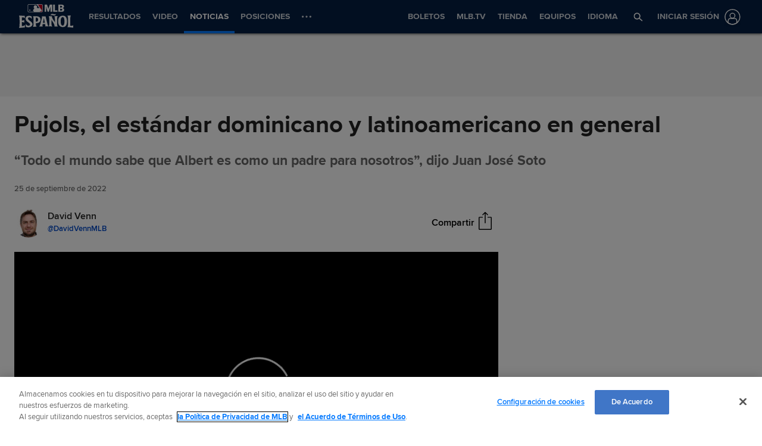

--- FILE ---
content_type: text/html; charset=utf-8
request_url: https://www.mlb.com/es/news/albert-pujols-700-homers-hispanic-heritage
body_size: 186710
content:

        <!doctype html>
            <html lang=es>
            <head>
            <title data-rh="true">Pujols, el estándar dominicano y latinoamericano en general</title>
            <meta data-rh="true" charset="utf-8"/><meta data-rh="true" name="viewport" content="width=device-width, initial-scale=1.0, maximum-scale=1.0, user-scalable=no"/><meta data-rh="true" name="robots" content="max-image-preview:large"/><meta data-rh="true" name="description" content="Para múltiples generaciones de jugadores latinoamericanos de Grandes Ligas, ha habido estrellas de sus respectivos países para admirar y tratar de emular, sobre todo al principio de sus carreras profesionales.
Para los jugadores jóvenes de Puerto Rico, Roberto Clemente fue el estándar, dentro y fuera del terreno, seguido por Orlando"/><meta data-rh="true" property="og:description" content="Para múltiples generaciones de jugadores latinoamericanos de Grandes Ligas, ha habido estrellas de sus respectivos países para admirar y tratar de emular, sobre todo al principio de sus carreras profesionales.
Para los jugadores jóvenes de Puerto Rico, Roberto Clemente fue el estándar, dentro y fuera del terreno, seguido por Orlando"/><meta data-rh="true" property="og:title" content="Pujols, el estándar dominicano y latinoamericano en general"/><meta data-rh="true" property="og:image" content="https://img.mlbstatic.com/mlb-images/image/upload/t_2x1/t_w1536/v1663996766/mlb/mpglo3e2ddoiiwtxw3oh.jpg"/><meta data-rh="true" property="og:site_name" content="MLB.com"/><meta data-rh="true" property="og:type" content="website"/><meta data-rh="true" property="og:url" content="https://www.mlb.com/es/news/albert-pujols-700-homers-hispanic-heritage"/><meta data-rh="true" name="twitter:card" content="summary_large_image"/><meta data-rh="true" name="twitter:site" content="@mlb"/><meta data-rh="true" name="keywords" content="MLB, Baseball, Major League Baseball"/><meta data-rh="true" name="page_name" content="Major League Baseball"/><meta data-rh="true" name="page_section" content="news"/><meta data-rh="true" property="fb:app_id" content="5768707450"/><meta data-rh="true" property="fb:pages" content="5768707450"/><meta data-rh="true" name="env" content="production"/><meta data-rh="true" name="app_group" content="x-fede"/><meta data-rh="true" name="region" content=""/><meta data-rh="true" name="zone" content=""/><meta data-rh="true" name="doubleclick_adunit" content="mlb.mlb"/><meta data-rh="true" name="context-url-prefix" content="/es"/><meta data-rh="true" name="app-view" content="web"/><meta data-rh="true" name="locale" content="es"/><meta data-rh="true" name="lang" content="es"/><meta data-rh="true" name="club" content="mlb"/><meta data-rh="true" name="serverTime" content="2020-10-13T16:03:01-04:00"/><meta data-rh="true" name="omniturePageName" content="Homepage"/><meta data-rh="true" name="apple-mobile-web-app-title" content="MLB.com"/>
            <link data-rh="true" rel="amphtml" href="https://www.mlb.com/es/amp/news/albert-pujols-700-homers-hispanic-heritage.html"/><link data-rh="true" rel="canonical" href="https://www.mlb.com/es/news/albert-pujols-700-homers-hispanic-heritage"/><link data-rh="true" rel="dns-prefetch" href="//www.mlbstatic.com/"/><link data-rh="true" rel="dns-prefetch" href="//builds.mlbstatic.com/"/><link data-rh="true" rel="preconnect" href="//www.mlbstatic.com/" crossOrigin="true"/><link data-rh="true" rel="preconnect" href="//builds.mlbstatic.com/" crossOrigin="true"/><link data-rh="true" rel="preload" href="//www.mlbstatic.com/mlb.com/fonts/proxima-nova-bold.woff2" as="font" type="font/woff2" crossOrigin="true"/><link data-rh="true" rel="preload" href="//www.mlbstatic.com/mlb.com/fonts/proxima-nova-regular.woff2" as="font" type="font/woff2" crossOrigin="true"/><link data-rh="true" rel="alternate" href="https://www.mlb.com" hrefLang="en"/><link data-rh="true" rel="alternate" href="https://www.mlb.com/es" hrefLang="es"/><link data-rh="true" rel="apple-touch-icon" href="//www.mlbstatic.com/mlb.com/images/logos/apple-touch-icons-180x180/mlb.png"/><link data-rh="true" rel="shortcut icon" href="//builds.mlbstatic.com/mlb.com/builds/site-core/1602555573814/dist/images/favicon.png"/>
            <script data-rh="true" type="application/ld+json">{"@context":"https://schema.org","@type":"NewsArticle","publisher":{"@type":"Organization","name":"MLB","logo":{"@type":"ImageObject","url":"https://www.mlbstatic.com/team-logos/share/mlb.jpg","height":620,"width":1200},"url":"https://www.mlb.com"},"author":{"name":"David Venn","@type":"Person"},"dateModified":"2022-09-25T00:19:40.711Z","datePublished":"2022-09-25T00:10:00Z","headline":"Pujols, el estándar dominicano y latinoamericano en general","image":["https://img.mlbstatic.com/mlb-images/image/upload/t_2x1/t_w1536/v1663996766/mlb/mpglo3e2ddoiiwtxw3oh.jpg"],"mainEntityOfPage":"https://www.mlb.com/es/news/albert-pujols-700-homers-hispanic-heritage","url":"https://www.mlb.com/es/news/albert-pujols-700-homers-hispanic-heritage"}</script><script data-rh="true" type="application/javascript">/*<!--*/
                       (function(window, document){
                            var adobePageParams = {};
                            var oktaCookie = document.cookie.match(/oktaid=([^;]+)/);

                            if (oktaCookie) {
                                adobePageParams['id.okta'] = oktaCookie[1];
                            }
                            adobePageParams['at_property'] = "64bd9a62-f522-8775-9b0d-4984abae73c4";
                            window.targetPageParams = function() {
                            return adobePageParams;
                             };
                       })(window, document);
                    /*-->*/</script><script data-rh="true" src="https://www.mlbstatic.com/mlb.com/adobe-analytics/VisitorAPI.js"></script><script data-rh="true" src="https://www.mlbstatic.com/mlb.com/adobe-analytics/target/2.3.0/at.js"></script><script data-rh="true" src="https://www.mlbstatic.com/mlb.com/adobe-analytics/AppMeasurement-mlb.js"></script><script data-rh="true" src="https://www.mlbstatic.com/mlb.com/adobe-analytics/AppMeasurement.js"></script><script data-rh="true" src="https://assets.adobedtm.com/267c22ecc15c/4a2ad2c78a04/launch-0febec0c5fac.min.js" async="true"></script><script data-rh="true" type="application/javascript">/*<!--*/
                          (function(window, document) {
                            var oktaCookie = document.cookie.match(/oktaid=([^;]+)/);
                            var AuthState = (window.Visitor && window.Visitor.AuthState) ? window.Visitor.AuthState.AUTHENTICATED : 0;

                            if (oktaCookie && window.visitor) {
                                window.visitor.setCustomerIDs({
                                    okta: {
                                        id: oktaCookie[1],
                                        authState: AuthState
                                    },
                                    oktaDuplicate: {
                                        id: oktaCookie[1],
                                        authState: AuthState
                                    }
                                });
                            }
                        })(window, document);
                    /*-->*/</script><script data-rh="true" src="https://www.mlbstatic.com/mlb.com/vendor/mlb-okta/mlb-okta.js"></script><script data-rh="true" id="initial-data" type="application/javascript">/*<!--*/
                        window.initState = {"appConfig":{"appName":"x-fede-prod","appVersion":"v4.3.4","graphqlServiceUrl":"https://data-graph.mlb.com/graphql","graphqlVariables":{"getArticle":{"forgeLocale":"ES_US","formatString":"none","storySlug":"albert-pujols-700-homers-hispanic-heritage"},"getSiteConfig":{"contentfulLocale":"es-US","preview":false,"teamId":"mlb","teamPropertiesId":"mlb-global-properties","teamPaletteId":"mlb-base-palette"},"getTopic":{"forgeLocale":"ES_US","topicSlug":""},"getPage":{"path":"/es"},"getPlaylist":{"experienceGroup":"NEWS_LEGACY_DEDUPE_PG","language":"ES_US","limit":6,"mbox":"","recommendedContentLimit":0,"selectionSlug":"mlb-news-list","skip":0,"fetchMoreLimit":1,"recommendedContentTypes":["ARTICLE"]}}},"appState":{"adDomain":"es.mlb.mlb","appId":"","appPath":null,"basePath":"news","club":"mlb","configuration":{"datadog":{"disableDatadog":false,"globalSampleRate":25},"hidePlaylistRightRail":true,"hideReaction":false,"hideRecommended":false,"hideRelatedRightRail":false,"hideStickyHeader":false,"hideTaglines":false,"hideTags":false,"hideTopic":false,"playlist":{},"useInfiniteScrolling":false},"contextUrlPrefix":"/es","env":"production","featureFlagOverrides":{},"forgeLocale":"ES_US","googleTagManager":"GTM-TGJ9RZ","isApp":false,"isCookieNoTrackQueryParam":false,"isPremiumQueryParam":false,"lang":"es","metaUrl":"https://www.mlb.com/es/news/albert-pujols-700-homers-hispanic-heritage","newsletterServiceUrl":"https://us-central1-mlb-webeng-prod-39c3.cloudfunctions.net/email-newsletter","prefixedTeamId":"mlb","queryString":"","queryStringWithoutTopic":"","reqPath":"/es/news/albert-pujols-700-homers-hispanic-heritage","storySlug":"albert-pujols-700-homers-hispanic-heritage","team_id":"mlb","topicSlug":"","userAgent":"Mozilla/5.0 (Macintosh; Intel Mac OS X 10_15_7) AppleWebKit/537.36 (KHTML, like Gecko) Chrome/131.0.0.0 Safari/537.36; ClaudeBot/1.0; +claudebot@anthropic.com)"},"apolloCache":{"ROOT_QUERY":{"__typename":"Query","webPropertiesCollection({\"limit\":1,\"locale\":\"es-US\",\"preview\":false,\"where\":{\"propertiesId\":\"mlb-global-properties\"}})":{"__typename":"CF_WebPropertiesCollection","items":[{"__typename":"CF_WebProperties","organismHeadlineFont":null,"urlLogo":null,"favicon":null,"headerMastheadTagline":null,"headerPrimaryLogo":{"__typename":"CF_Asset","url":"https://images.ctfassets.net/iiozhi00a8lc/EldkqXz4VrYlew1a9VY2t/64402818109a223afd88ef8f7c86778d/MLB_Espagnol_bug.svg","description":""},"headerMastheadTaglineContainerWidth":"512px","headerMastheadTaglineContainerHeight":"56px","organismLogoVersion":"caplogo","organismLogoStyle":"light","headerMastheadLogoVersion":"cap","headerMastheadLogoStyle":"dark","footerLogoVersion":"primary","footerLogoStyle":"dark","headlineTextTransform":"none","headlineFontFamily":null,"headlineFontFamilySizeMultiplier":1,"articleVideoAutoPlay":true,"articleVideoAutoPlaySound":false}]},"paletteCollection({\"limit\":1,\"locale\":\"es-US\",\"preview\":false,\"where\":{\"paletteName_contains\":\"mlb-base-palette\"}})":{"__typename":"CF_PaletteCollection","items":[{"__typename":"CF_Palette","headerNavigationBackgroundColor":"#041E42","headerNavigationTextColor":"#ffffff","headerNavigationTextColorHover":"#ffffff","headerNavigationBorderColor":"#057AFF","headerMastheadBackgroundColor":"#002D72","buttonSpotlightBackgroundColor":"#333333","buttonSpotlightBackgroundColorHover":"lighten","buttonSpotlightTextColor":"#ffffff","buttonSpotlightTextColorHover":"#ffffff","footerBackgroundColor":"#333","footerBorderColor":"#f3f3f3","footerLinkColorActive":"#fff","footerLinkColor":"#ffffff","footerLinkColorHover":"#147CD1","footerTextColor":"#d2d2d2"}]},"dictionarySetCollection({\"locale\":\"es-US\",\"preview\":false,\"where\":{\"dictionaryTag_contains_all\":\"mlb-news\"}})":{"__typename":"CF_DictionarySetCollection","items":[{"__typename":"CF_DictionarySet","key":"news_playlist_current","dictionaryValue":"Ahora Leyendo"},{"__typename":"CF_DictionarySet","key":"news_playlist_next","dictionaryValue":"A Continuación"},{"__typename":"CF_DictionarySet","key":"team_leaders_title","dictionaryValue":"Líderes del Equipo"},{"__typename":"CF_DictionarySet","key":"news_newsletter_signup","dictionaryValue":"Inscríbete"},{"__typename":"CF_DictionarySet","key":"news_playlist","dictionaryValue":"Playlist"},{"__typename":"CF_DictionarySet","key":"skip_to_content","dictionaryValue":"Saltar al Contenido"},{"__typename":"CF_DictionarySet","key":"news_recommended","dictionaryValue":"Podrías haber perdido"},{"__typename":"CF_DictionarySet","key":"news_newsletter_placeholder","dictionaryValue":"Ingresa tu correo electrónico"},{"__typename":"CF_DictionarySet","key":"news_newsletter_error","dictionaryValue":"Something went wrong, please try again."},{"__typename":"CF_DictionarySet","key":"news_newsletter_subscribed","dictionaryValue":"¡Este correo electrónico ya ha sido registrado para este boletín informativo!"},{"__typename":"CF_DictionarySet","key":"news_did_you_like","dictionaryValue":"¿Te gustó este artículo?"},{"__typename":"CF_DictionarySet","key":"news_in_this_story","dictionaryValue":"En este artículo:"},{"__typename":"CF_DictionarySet","key":"news_share","dictionaryValue":"Compartir"},{"__typename":"CF_DictionarySet","key":"news_related","dictionaryValue":"Relacionado"}]},"newsArticleCollection({\"locale\":\"es-US\",\"preview\":false,\"where\":{\"team\":{\"teamId\":\"mlb\"}}})":{"__typename":"CF_NewsArticleCollection","items":[{"__typename":"CF_NewsArticle","articleVideoAutoPlay":true,"articleVideoAutoPlaySound":false,"configuration":null,"fallbackThumbnail":{"__typename":"CF_Asset","url":"https://images.ctfassets.net/iiozhi00a8lc/7rLiL2FzRtYvRA6WljKhNY/f75d252c9ffd3269561650c9b0efe3a7/mlb_fallback_2.jpg"},"heightMinForSticky":2500,"injectedContent":null,"name":"MLB","newsletters":["1026","43"],"newsletterLogoOnDark":{"__typename":"CF_Asset","url":"https://images.ctfassets.net/iiozhi00a8lc/3fE2BELMOibUAYkIkm2JFQ/52c9591e8851bb9602102bab7c8dd387/loesencial_logo_ondark.png"},"newsletterLogoOnLight":{"__typename":"CF_Asset","url":"https://images.ctfassets.net/iiozhi00a8lc/6J5GjrxzTtIABu6Aditbjg/d459a052a0a4123a5c485c4ff2270fe9/LM_loesencial_logo_signup.png"},"newsletterMessaging":"Sign up to receive our daily [Morning Lineup](https://www.mlb.com) to stay in the know about the latest trending topics around Major League Baseball.","newsletterSuccessMessage":"Thank you for joining the Morning Lineup newsletter. ${email} has successfully been added. \n\nVisit your [account profile](https://www.mlb.com/account \"Account Profile\") to manage your subscriptions.","newsletterTitle":"Get the Latest From MLB","stickyRelatedHeightDisplacement":700,"tagPrefixPlayer":"player","tagPrefixTeam":null,"team":{"__typename":"CF_Team","teamId":"mlb","name":"MLB","teamNameDisplay":"Major League Baseball"},"newsletters({\"locale\":\"en-US\"})":["1026","43"]}]},"newsArticleCollection({\"locale\":\"es-US\",\"preview\":false,\"where\":{\"name\":\"MASTER\"}})":{"__typename":"CF_NewsArticleCollection","items":[{"__typename":"CF_NewsArticle","articleVideoAutoPlay":true,"articleVideoAutoPlaySound":false,"configuration":{"global":{"datadog":{"disableDatadog":false,"globalSampleRate":50}},"mobile":{"hideTags":true,"playlist":{"limit":1,"fetchMoreLimit":2,"recommendedContentLimit":0},"hideTopic":false,"hideReaction":false,"hideTaglines":false,"hideRecommended":true,"hideStickyHeader":false,"hideRelatedRightRail":false,"useInfiniteScrolling":true,"hidePlaylistRightRail":true},"appView":{"hideTags":true,"playlist":{"limit":1,"fetchMoreLimit":2,"recommendedContentLimit":0},"hideTopic":false,"hideReaction":false,"hideTaglines":false,"hideRecommended":true,"hideStickyHeader":false,"hideRelatedRightRail":false,"useInfiniteScrolling":true,"hidePlaylistRightRail":true},"desktop":{"hideTags":true,"playlist":{"limit":6,"fetchMoreLimit":1,"recommendedContentLimit":0},"hideTopic":false,"hideReaction":false,"hideTaglines":false,"hideRecommended":true,"hideStickyHeader":true,"hideRelatedRightRail":true,"useInfiniteScrolling":true,"hidePlaylistRightRail":false}},"fallbackThumbnail":{"__typename":"CF_Asset","url":"https://images.ctfassets.net/iiozhi00a8lc/7rLiL2FzRtYvRA6WljKhNY/f75d252c9ffd3269561650c9b0efe3a7/mlb_fallback_2.jpg"},"heightMinForSticky":2500,"injectedContent":{"3":{"type":"ad"},"6":{"type":"related"},"8":{"type":"ad"},"10":{"type":"newsletter"},"displayAdDelay":30000,"paragraphWordCount":50},"name":"MASTER","newsletters":["609"],"newsletterLogoOnDark":null,"newsletterLogoOnLight":null,"newsletterMessaging":"Inscríbete para recibir nuestro boletín informativo Lo Esencial de la Semana para estar al tanto de la tendencia de cada semana alrededor de Major League Baseball.","newsletterSuccessMessage":"Recibe las últimas noticias de LasMayores.com \nGracias por unirte a Lo Esencial de la Semana. ${email} ha sido añadido exitosamente. \n\nVisita el [perfil de tu cuenta](https://www.mlb.com/es/account \"perfil de tu cuenta\") para manejar tus suscripciones.","newsletterTitle":"Recibe boletines informativos de LasMayores.com","stickyRelatedHeightDisplacement":700,"tagPrefixPlayer":"player","tagPrefixTeam":null,"team":null}]},"getPage({\"path\":\"/es\"})":{"__typename":"Page","headerPath":"/_navs/header/mlb/global-nav-es","paletteKey":"mlb-base-palette","propertiesKey":"mlb-global-properties","footerPath":"/_navs/footer/mlb/global-footer-es","team":"mlb","teamId":"mlb"},"getArticle({\"language\":\"ES_US\",\"slug\":\"albert-pujols-700-homers-hispanic-heritage\"})":{"__typename":"Article","translationId":"cad0c905-7834-4f35-9d6a-eefabb63b51b","slug":"albert-pujols-700-homers-hispanic-heritage","byline":"David Venn","isMigrated":false,"contentDate":"2022-09-25T00:10:00Z","contributors":[{"__typename":"Contributor","name":"David Venn","tagline({\"formatString\":\"none\"})":"<a href=\"https://twitter.com/DavidVennMLB\" target=\"_blank\">David Venn</a> es el editor ejecutivo de **<a href=\"http://lasmayores.com/\" target=\"_blank\">MLB Español</a>**, la página oficial de MLB en español. Puedes seguirlo por X (Twitter) en <a href=\"https://twitter.com/DavidVennMLB\" target=\"_blank\">@DavidVennMLB.</a>","thumbnail":{"__typename":"Thumbnail","templateUrl":"https://img.mlbstatic.com/mlb-images/image/private/{formatInstructions}/mlb/qbm4r2uypedvq6tifiui"},"twitterHandle":"DavidVennMLB"}],"headline":"Pujols, el estándar dominicano y latinoamericano en general","lastUpdatedDate":"2022-09-25T00:19:40.711Z","parts":[{"__typename":"Video","contentDate":"2022-09-24T03:48:08.784Z","preferredPlaybackScenarioURL({\"preferredPlaybacks\":\"mp4AvcPlayback\"})":"https://mlb-cuts-diamond.mlb.com/FORGE/2022/2022-09/23/00c3d0a7-43680796-1ce5088b-csvm-diamondx64-asset_1280x720_59_4000K.mp4","type":"video","description":"Albert Pujols se va para la calle y se convierte en el cuarto jugador en alcanzar la marca de 700 jonrones en las Grandes Ligas","displayAsVideoGif":false,"duration":"00:02:29","slug":"pujols-llega-a-700-jonrones","tags":[{"__typename":"GameTag"},{"__typename":"TeamTag","slug":"teamid-138","title":"St. Louis Cardinals","team":{"__ref":"Team:138"},"type":"team"},{"__typename":"PersonTag","slug":"playerid-405395","title":"Albert Pujols","person":{"__ref":"Person:405395"},"type":"player"},{"__typename":"TaxonomyTag","slug":"send-to-news-mlb-feed","title":"Send To News MLB feed","type":"taxonomy"},{"__typename":"TaxonomyTag","slug":"spanish-audio","title":"Spanish audio","type":"taxonomy"},{"__typename":"TaxonomyTag","slug":"send-to-news-spanish-language","title":"Send To News Spanish language","type":"taxonomy"},{"__typename":"TaxonomyTag","slug":"style","title":"style","type":"taxonomy"},{"__typename":"TaxonomyTag","slug":"eclat-feed","title":"Eclat feed","type":"taxonomy"},{"__typename":"TaxonomyTag","slug":"international-feed","title":"International Partner feed","type":"taxonomy"}],"thumbnail":{"__typename":"Thumbnail","templateUrl":"https://img.mlbstatic.com/mlb-images/image/upload/{formatInstructions}/mlb/fom1jpgonhgx2pvwtw2i"},"title":"Pujols llega a 700 jonrones","relativeSiteUrl":"/video/pujols-llega-a-700-jonrones"},{"__typename":"Markdown","content":"Para múltiples generaciones de jugadores latinoamericanos de Grandes Ligas, ha habido estrellas de sus respectivos países para admirar y tratar de emular, sobre todo al principio de sus carreras profesionales.\n\nPara los jugadores jóvenes de Puerto Rico, Roberto Clemente fue el estándar, dentro y fuera del terreno, seguido por Orlando “Peruchín” Cepeda, Iván “Pudge” Rodríguez, Yadier Molina y otros. En Venezuela, los íconos fueron Alfonso “Chico” Carrasquel y Luis Aparicio, seguidos por David Concepción y más adelante Miguel Cabrera. Para los aspirantes ligamayoristas mexicanos, Roberto “Beto” Ávila y, por supuesto, Fernando Valenzuela fueron las figuras a emular. Y de Cuba salió Atanasio “Tany” Pérez, quien junto a Tony Oliva y Luis Tiant, puso el ejemplo.\n\n*   **[Pujols, el jugador foráneo más destacado de todos los tiempos](https://www.mlb.com/es/news/pujols-el-jugador-foraneo-mas-destacado-de-todos-los-tiempos)**\n\nEn la República Dominicana, lugar de nacimiento de cuatro exaltados al Salón de la Fama y país líder de jugadores de las Mayores nacidos fuera de los Estados Unidos/Puerto Rico, Juan Marichal fue por décadas el rey indiscutible del béisbol, el primero de sus compatriotas en Cooperstown y el estándar para los jugadores dominicanos que vinieron después. Pedro Martínez, Vladimir Guerrero padre y David Ortiz—que le han seguido los pasos a Marichal como dueños de una placa en el Salón—serán acompañados en poco menos de seis años en Cooperstown por <forge-entity title=\"Albert Pujols\" slug=\"albert-pujols-405395\" code=\"player\">Albert Pujols</forge-entity>, quien ha reiterado que se retirará tras la temporada del 2022.\n\nTras dar el viernes [**su jonrón 700 en Grandes Ligas**](https://www.mlb.com/es/news/llego-el-699-pujols-se-ubica-a-las-puertas-de-la-historia) en la victoria de los Cardenales sobre los Dodgers en Los Ángeles, Pujols ha reafirmado su condición como el estándar a seguir no sólo para los dominicanos, sino también para los latinoamericanos en general.","type":"text"},{"__typename":"Markdown","content":"“Todo el mundo sabe que Albert es como un padre para nosotros”, dijo el toletero dominicano de los Padres, Juan José Soto. “Uno ve sus números—todos esos números de JMV todos los años. Es increíble lo que ha hecho y cuántas puertas se han abierto para los jugadores latinoamericanos, los dominicanos y los demás”.\n\n*   **[¿Quién es el mejor jugador dominicano de la historia?](https://www.mlb.com/es/news/quien-es-el-mejor-jugador-dominicano-de-la-historia-analiza-mlb-com)**\n\nPor supuesto, ser uno de apenas dos jugadores—junto a Hank Aaron—con al menos 700 cuadrangulares y 3,000 hits, además de otro sinnúmero de logros individuales, hacen de Pujols uno de los mejores ligamayoristas en la historia en general. Pero para sus homólogos latinoamericanos, del presente y del pasado, el quisqueyano representa lo mejor que ofrece América Latina.\n\nY su disposición de sacar el tiempo para hablar con los jóvenes y fungir como mentor, además de sus obras caritativas con su Pujols Family Foundation en la República Dominicana, San Luis y otros lugares, han concretado ese legado.\n\n“No es sólo el trabajo y los números en el terreno, sino también lo que ha hecho fuera del terreno con su fundación y la forma en que se maneja”, dijo el compatriota de Pujols, Nelson Cruz, quien es gerente general de la selección dominicana que competirá en el Clásico Mundial de Béisbol del 2023 en marzo próximo. “Ha sido un embajador del juego por muchos años. Nos representa bien. Como latinos, sobre todo dominicanos, estamos orgullosos de él. Es un ejemplo a seguir, un mentor para la mayoría de nosotros y un gran ser humano”.","type":"text"},{"__typename":"Video","contentDate":"2022-09-24T03:25:50.131Z","preferredPlaybackScenarioURL({\"preferredPlaybacks\":\"mp4AvcPlayback\"})":"https://mlb-cuts-diamond.mlb.com/FORGE/2022/2022-09/23/6acfb969-dd3b6b80-17cb81bd-csvm-diamondx64-asset_1280x720_59_4000K.mp4","type":"video","description":"Albert Pujols se va para la calle y se convierte en el cuarto jugador en alcanzar la marca de 700 jonrones en las Grandes Ligas","displayAsVideoGif":false,"duration":"00:02:30","slug":"albert-pujols-homers-21-on-a-fly-ball-to-left-center-field-brendan-donova","tags":[{"__typename":"InternalTag","slug":"season-2022","title":"Season 2022","type":"season"},{"__typename":"GameTag"},{"__typename":"PersonTag","slug":"playerid-405395","title":"Albert Pujols","person":{"__ref":"Person:405395"},"type":"player"},{"__typename":"TeamTag","slug":"teamid-138","title":"St. Louis Cardinals","team":{"__ref":"Team:138"},"type":"team"},{"__typename":"TaxonomyTag","slug":"hitting","title":"hitting","type":"taxonomy"},{"__typename":"TaxonomyTag","slug":"highlight","title":"highlight","type":"taxonomy"},{"__typename":"TaxonomyTag","slug":"in-game-highlight","title":"in-game highlight","type":"taxonomy"},{"__typename":"TaxonomyTag","slug":"imagen-feed","title":"Imagen feed","type":"taxonomy"},{"__typename":"TaxonomyTag","slug":"alexa","title":"alexa","type":"taxonomy"},{"__typename":"TaxonomyTag","slug":"apple-news","title":"Apple News","type":"taxonomy"},{"__typename":"TaxonomyTag","slug":"mlb-milestone","title":"MLB Milestone","type":"taxonomy"},{"__typename":"TaxonomyTag","slug":"key-moments","title":"Key Moments","type":"taxonomy"},{"__typename":"TaxonomyTag","slug":"2-yahoo-mlb-ads-feed","title":"2-Yahoo MLB Ads Feed","type":"taxonomy"},{"__typename":"TaxonomyTag","slug":"yahoo-in-game-national","title":"Yahoo In-Game National","type":"taxonomy"},{"__typename":"TaxonomyTag","slug":"send-to-news-mlb-feed","title":"Send To News MLB feed","type":"taxonomy"},{"__typename":"TaxonomyTag","slug":"eclat-feed","title":"Eclat feed","type":"taxonomy"},{"__typename":"TaxonomyTag","slug":"international-feed","title":"International Partner feed","type":"taxonomy"}],"thumbnail":{"__typename":"Thumbnail","templateUrl":"https://img.mlbstatic.com/mlb-images/image/upload/{formatInstructions}/mlb/g60ulxwmuxzu4pr5dwwi"},"title":"Pujols llega a 700 jonrones","relativeSiteUrl":"/video/albert-pujols-homers-21-on-a-fly-ball-to-left-center-field-brendan-donova"},{"__typename":"Markdown","content":"La longevidad de Pujols es tal que han una amplia camada de jugadores que se criaron viéndolo y luego han tenido la oportunidad de compartir el terreno con él. El torpedero boricua de los Mellizos, Carlos Correa, lo vio por televisión como niño en Puerto Rico.\n\n*   **[Los miembros de legendario club de los 700 jonrones](https://www.mlb.com/es/news/los-miembros-de-legendario-club-de-700-jonrones)**\n\n“Era mi pelotero favorito”, dijo Correa al respecto. “Usaba yo el número 5 en Pequeñas Ligas por él. Luego, cuando llegué a Grandes Ligas, no podía elegir el número 5, porque estaba retirado por Jeff Bagwell en Houston. Por eso cambié al número 1.\n\n“Ha sido mi jugador preferido de ver desde que recuerdo haber visto béisbol. El hecho de que esté jugando todavía, jugando tan bien… eso me pone contento. Estoy contento de que sea un ser humano tan bueno. Es una gran inspiración para mucha gente. Uno quiere ver triunfar a gente así”.","type":"text"},{"__typename":"OEmbed","html":"<blockquote class=\"twitter-tweet\"><p lang=\"fr\" dir=\"ltr\">Pujols x Beltré. 🇩🇴 <a href=\"https://twitter.com/hashtag/Pujols700?src=hash&amp;ref_src=twsrc%5Etfw\">#Pujols700</a> <a href=\"https://t.co/xWStdwc8bU\">pic.twitter.com/xWStdwc8bU</a></p>&mdash; MLB (@MLB) <a href=\"https://twitter.com/MLB/status/1573525952990220298?ref_src=twsrc%5Etfw\">September 24, 2022</a></blockquote>\n<script async src=\"https://platform.twitter.com/widgets.js\" charset=\"utf-8\"></script>\n","providerName":"Twitter","providerUrl":"https://twitter.com","thumbnail_url":null,"type":"oembed","width":550,"contentType":"rich"},{"__typename":"Markdown","content":"Uno que sí pudo ponerse el número 5 en honor a Pujols en Grandes Ligas es el paracorto de los Rays, el dominicano Wander Franco, cuyo tío Erick Aybar jugó con Albert por varias temporadas en los Angelinos la década pasada.\n\n*   **[Beltré estuvo en primera fila para hazaña de Pujols](https://www.mlb.com/es/news/muy-orgulloso-beltre-en-primera-fila-para-hazana-de-pujols)**\n\n“Es un pelotero legendario”, dijo Franco, de 21 años y quien tenía alrededor de un mes de nacido cuando Pujols hizo su debut de Grandes Ligas en abril del 2001. “Es increíble. Por eso uso el número 5 y es sólo por él. Es una gran persona y una gran leyenda”.\n\nDurante esta campaña de despedida, muchos de los colegas de Pujols le han pedido jerseys y otros artículos autografiados, tal como ha sido el caso de Cabrera—con todo y que Miggy esté firmado en Detroit hasta el final del 2023.\n\n“Están demostrando su respeto y significa mucho para mí”, dijo Pujols al respecto. “Lo están haciendo como yo lo hice con jugadores como (Derek) Jeter y David Ortiz. Esos muchachos estaban en la liga mucho antes que yo y cuando jugué contra ellos, fue bastante especial”.\n\nUn momento del 2022 refleja la admiración por Pujols entre sus colegas latinoamericanos que se criaron viéndolo. A mediados de este mes, con los Cardenales y los Cerveceros luchando aún por el primer lugar de la División Central de la Liga Nacional, Pujols alcanzó la segunda base mientras San Luis y Milwaukee disputaban una serie de dos juegos. El torpedero de los Cerveceros, Willy Adames—con su papá Rómulo en las gradas del Busch Stadium—caminó hacia Pujols y le dio un gran abrazo.","type":"text"},{"__typename":"Markdown","content":"“Eso fue por amor y admiración. Él es un modelo a seguir para nosotros”, explicó Adames después. “Es el pelotero favorito de mi papá. Por eso lo estoy viendo desde que era un niño. Y por eso traje a mi papá a San Luis, porque quería que él lo viera aquí. Cuando (Pujols) llegó a segunda, me dio piel de gallina. Fue un gran momento para mí, como pelotero dominicano”.\n\nSobran esas historias cuando se trata del legado de Pujols como ícono latinoamericano, una condición de la que “La Máquina” está bien consciente y que siempre ha tomado en serio.\n\n“Significa mucho para mí ser un ejemplo, no sólo para los dominicanos, sino también para los (estadounidenses)… eso espero”, manifestó Pujols. “Siempre he tratado de hacer mi trabajo, nunca dar nada por sentado y disfrutar este juego. Soy bendecido de vestir este uniforme”.","type":"text"}],"relativeSiteUrl":"/news/albert-pujols-700-homers-hispanic-heritage","contentType":"news","subHeadline":"“Todo el mundo sabe que Albert es como un padre para nosotros”, dijo Juan José Soto","summary":"Para múltiples generaciones de jugadores latinoamericanos de Grandes Ligas, ha habido estrellas de sus respectivos países para admirar y tratar de emular, sobre todo al principio de sus carreras profesionales.\nPara los jugadores jóvenes de Puerto Rico, Roberto Clemente fue el estándar, dentro y fuera del terreno, seguido por Orlando","tagline({\"formatString\":\"none\"})":null,"tags":[{"__typename":"InternalTag","slug":"storytype-article","title":"Article","type":"article"},{"__typename":"ContributorTag","slug":"david-venn","title":"David Venn","type":"contributor"},{"__typename":"PersonTag","slug":"playerid-405395","title":"Albert Pujols","person":{"__ref":"Person:405395"},"type":"player"},{"__typename":"TaxonomyTag","slug":"apple-news","title":"Apple News","type":"taxonomy"},{"__typename":"TeamTag","slug":"teamid-138","type":"team","title":"St. Louis Cardinals","team":{"__ref":"Team:138"}},{"__typename":"GameTag","gamePk":662585,"slug":"gamepk-662585","title":"2022/09/23 stl@la","type":"game"}],"type":"story","thumbnail":"https://img.mlbstatic.com/mlb-images/image/upload/{formatInstructions}/v1663996766/mlb/mpglo3e2ddoiiwtxw3oh","title":"Pujols, el estándar dominicano y latinoamericano en general"},"getHeaderFromForgePath({\"contentSource\":\"MLB\",\"headerPath\":\"/_navs/header/mlb/global-nav-es\",\"locale\":\"es-US\",\"paletteKey\":\"mlb-base-palette\",\"propertiesKey\":\"mlb-global-properties\"})":{"__typename":"Header","navigation":[{"__typename":"NavItem","customPropertiesString":"amp:true;mobile:true;","icon":"scores","linkTarget":null,"linkText":"Resultados","linkUrl":"/scores","placement":"mobile","visible":"","subNav":[{"__typename":"SubnavColumn","title":null,"navigation":[]}]},{"__typename":"NavItem","customPropertiesString":"amp:true;","icon":null,"linkTarget":null,"linkText":"Video","linkUrl":"/video","placement":null,"visible":null,"subNav":[{"__typename":"SubnavColumn","title":"En Esta Sección","navigation":[{"__typename":"NavItem","placement":null,"linkText":"Más Popular","linkUrl":"/video","linkTarget":null,"visible":"true","icon":null,"tooltip":null,"customPropertiesString":null},{"__typename":"NavItem","placement":null,"linkText":"Ver Juegos en Vivo","linkUrl":"/live-stream-games?affiliateId=mlbMENUes","linkTarget":null,"visible":"true","icon":null,"tooltip":null,"customPropertiesString":null},{"__typename":"NavItem","placement":null,"linkText":"3 Temas a Seguir","linkUrl":"/video/topic/tres-temas-a-seguir","linkTarget":null,"visible":"true","icon":null,"tooltip":null,"customPropertiesString":null},{"__typename":"NavItem","placement":null,"linkText":"3&2 de MLB-ESPN","linkUrl":"/video/topic/3y2-espn-mlb","linkTarget":null,"visible":null,"icon":null,"tooltip":null,"customPropertiesString":null},{"__typename":"NavItem","placement":null,"linkText":"Lo Mejor de MLB Español","linkUrl":"/video/topic/lo-mejor-de-lasmayores","linkTarget":"","visible":null,"icon":null,"tooltip":null,"customPropertiesString":null},{"__typename":"NavItem","placement":null,"linkText":"Café con Lindor","linkUrl":"/fans/podcasts/cafe-con-lindor","linkTarget":null,"visible":null,"icon":null,"tooltip":null,"customPropertiesString":null},{"__typename":"NavItem","placement":null,"linkText":"MLB Originals","linkUrl":"/video/topic/mlb-originals","linkTarget":null,"visible":null,"icon":null,"tooltip":null,"customPropertiesString":null},{"__typename":"NavItem","placement":null,"linkText":"Mejor de Statcast","linkUrl":"/video/topic/statcast","linkTarget":null,"visible":"true","icon":null,"tooltip":null,"customPropertiesString":null},{"__typename":"NavItem","placement":null,"linkText":"Jugadas Revisadas","linkUrl":"/video/topic/replay-review","linkTarget":null,"visible":"true","icon":null,"tooltip":null,"customPropertiesString":null}]},{"__typename":"SubnavColumn","title":"Destacados","navigation":[{"__typename":"NavItem","placement":null,"linkText":"Narradas en español","linkUrl":"/video/topic/spanish-audio","linkTarget":null,"visible":"true","icon":null,"tooltip":null,"customPropertiesString":null},{"__typename":"NavItem","placement":null,"linkText":"Jonrones","linkUrl":"/video/topic/home-runs","linkTarget":null,"visible":"true","icon":null,"tooltip":null,"customPropertiesString":null},{"__typename":"NavItem","placement":null,"linkText":"Grand Slams","linkUrl":"/video/topic/grand-slams","linkTarget":null,"visible":"true","icon":null,"tooltip":null,"customPropertiesString":null},{"__typename":"NavItem","placement":null,"linkText":"Batazos de oro","linkUrl":"/video/topic/walk-offs","linkTarget":null,"visible":"true","icon":null,"tooltip":null,"customPropertiesString":null},{"__typename":"NavItem","placement":null,"linkText":"Mejores Jugadas Defensivas","linkUrl":"/video/topic/top-defensive-plays","linkTarget":null,"visible":"true","icon":null,"tooltip":null,"customPropertiesString":null},{"__typename":"NavItem","placement":null,"linkText":"Remontadas Ganadoras","linkUrl":"/video/topic/es-dr-remontadas-betcris-videos","linkTarget":null,"visible":"true","icon":null,"tooltip":null,"customPropertiesString":null},{"__typename":"NavItem","placement":null,"linkText":"Jugada Imperdible","linkUrl":"/video/topic/curtain-calls","linkTarget":null,"visible":"true","icon":null,"tooltip":null,"customPropertiesString":null},{"__typename":"NavItem","placement":null,"linkText":"MLB Network","linkUrl":"https://www.mlb.com/network","linkTarget":null,"visible":null,"icon":null,"tooltip":null,"customPropertiesString":null},{"__typename":"NavItem","placement":null,"linkText":"Podcasts","linkUrl":"https://www.mlb.com/es/fans/podcasts","linkTarget":null,"visible":null,"icon":null,"tooltip":null,"customPropertiesString":null}]}]},{"__typename":"NavItem","customPropertiesString":"amp:true;mobile:true;","icon":"news","linkTarget":null,"linkText":"Noticias","linkUrl":"/news","placement":"mobile","visible":"true","subNav":[{"__typename":"SubnavColumn","title":null,"navigation":[{"__typename":"NavItem","placement":null,"linkText":"Noticias Completas","linkUrl":"/news","linkTarget":null,"visible":"true","icon":null,"tooltip":null,"customPropertiesString":"amp:true;"},{"__typename":"NavItem","placement":null,"linkText":"Premios 2025","linkUrl":"/awards","linkTarget":null,"visible":"true","icon":null,"tooltip":null,"customPropertiesString":"amp:true;"},{"__typename":"NavItem","placement":null,"linkText":"Postemporada 2025","linkUrl":"/postseason","linkTarget":null,"visible":"true","icon":null,"tooltip":null,"customPropertiesString":"amp:true;"},{"__typename":"NavItem","placement":null,"linkText":"Serie Del Caribe 2025","linkUrl":"/serie-del-caribe","linkTarget":null,"visible":"false","icon":null,"tooltip":null,"customPropertiesString":null},{"__typename":"NavItem","placement":null,"linkText":"Ligas Invernales 2025-26","linkUrl":"/ligas-invernales","linkTarget":null,"visible":"true","icon":null,"tooltip":null,"customPropertiesString":"amp:true;"},{"__typename":"NavItem","placement":null,"linkText":"Liga Dominicana 2025","linkUrl":"/ligas-invernales/liga-dominicana","linkTarget":null,"visible":"False","icon":null,"tooltip":null,"customPropertiesString":null},{"__typename":"NavItem","placement":null,"linkText":"Liga Mexicana del Pacífico 2025","linkUrl":"/ligas-invernales/liga-mexicana","linkTarget":null,"visible":null,"icon":null,"tooltip":null,"customPropertiesString":null},{"__typename":"NavItem","placement":null,"linkText":"Juego de Estrellas","linkUrl":"/all-star","linkTarget":null,"visible":"true","icon":null,"tooltip":null,"customPropertiesString":"amp:true;"},{"__typename":"NavItem","placement":null,"linkText":"World Baseball Classic 2026","linkUrl":"/world-baseball-classic","linkTarget":null,"visible":null,"icon":null,"tooltip":null,"customPropertiesString":null},{"__typename":"NavItem","placement":null,"linkText":"Primavera 2025","linkUrl":"/spring-training","linkTarget":null,"visible":"false","icon":null,"tooltip":null,"customPropertiesString":null},{"__typename":"NavItem","placement":null,"linkText":"Sigue LasMayores en la Redes","linkUrl":"/social","linkTarget":null,"visible":null,"icon":null,"tooltip":null,"customPropertiesString":null},{"__typename":"NavItem","placement":null,"linkText":"Nuevas Reglas para 2023","linkUrl":"/rule-changes-2023","linkTarget":null,"visible":"false","icon":null,"tooltip":null,"customPropertiesString":null},{"__typename":"NavItem","placement":null,"linkText":"Homerun Derby X","linkUrl":"https://www.mlb.com/homerunderbyx/es","linkTarget":null,"visible":"false","icon":null,"tooltip":null,"customPropertiesString":null},{"__typename":"NavItem","placement":null,"linkText":"Premio Roberto Clemente","linkUrl":"https://www.mlb.com/es/community/roberto-clemente-award?affiliateId=ffb-navigation-mlb-2022","linkTarget":"","visible":"false","icon":null,"tooltip":null,"customPropertiesString":null},{"__typename":"NavItem","placement":null,"linkText":"Mejores Prospectos","linkUrl":"/prospects","linkTarget":null,"visible":"true","icon":null,"tooltip":null,"customPropertiesString":"amp:true;"},{"__typename":"NavItem","placement":null,"linkText":"Lanzadores Probables","linkUrl":"/probable-pitchers","linkTarget":null,"visible":"false","icon":null,"tooltip":null,"customPropertiesString":null},{"__typename":"NavItem","placement":null,"linkText":"Salón de la Fama","linkUrl":"https://www.mlb.com/es/news/topic/salon-de-la-fama-titulares","linkTarget":null,"visible":"true","icon":null,"tooltip":null,"customPropertiesString":"amp:true;"},{"__typename":"NavItem","placement":null,"linkText":"Fernando Valenzuela","linkUrl":"https://www.mlb.com/es/news/featured/fernandomania-momento-crucial-en-mlb","linkTarget":null,"visible":"false","icon":null,"tooltip":null,"customPropertiesString":"amp:true;"},{"__typename":"NavItem","placement":null,"linkText":"Recuerdos: Héroes latinoamericanos","linkUrl":"/news/topic/es-recuerdos-heroes-latinoamericanos","linkTarget":null,"visible":"False","icon":null,"tooltip":null,"customPropertiesString":"amp:true;"}]}]},{"__typename":"NavItem","customPropertiesString":"amp:true;mobile:true;","icon":"standings","linkTarget":null,"linkText":"Posiciones","linkUrl":"/standings","placement":"mobile","visible":null,"subNav":[{"__typename":"SubnavColumn","title":null,"navigation":[{"__typename":"NavItem","placement":null,"linkText":"Primavera","linkUrl":"/standings/spring-training","linkTarget":null,"visible":null,"icon":null,"tooltip":null,"customPropertiesString":null},{"__typename":"NavItem","placement":null,"linkText":"Panorama de la Postemporada 2025","linkUrl":"/postseason","linkTarget":null,"visible":"false","icon":null,"tooltip":null,"customPropertiesString":null},{"__typename":"NavItem","placement":null,"linkText":"Posiciones del 2024","linkUrl":"/standings/2024","linkTarget":null,"visible":null,"icon":null,"tooltip":null,"customPropertiesString":null},{"__typename":"NavItem","placement":null,"linkText":"Comodín","linkUrl":"https://www.mlb.com/es/standings/wild-card/","linkTarget":null,"visible":"false","icon":null,"tooltip":null,"customPropertiesString":null}]}]},{"__typename":"NavItem","customPropertiesString":"amp:true;","icon":"schedule","linkTarget":null,"linkText":"Calendario","linkUrl":"/schedule","placement":null,"visible":null,"subNav":[{"__typename":"SubnavColumn","title":null,"navigation":[{"__typename":"NavItem","placement":null,"linkText":"Temporada Regular 2025","linkUrl":"/schedule/","linkTarget":null,"visible":null,"icon":null,"tooltip":null,"customPropertiesString":null},{"__typename":"NavItem","placement":null,"linkText":"Postemporada 2025","linkUrl":"/postseason","linkTarget":null,"visible":"true","icon":null,"tooltip":null,"customPropertiesString":null},{"__typename":"NavItem","placement":null,"linkText":"Calendario de Lidom 2025","linkUrl":"https://www.mlb.com/es/live-stream-games/lidom/2025-schedule","linkTarget":null,"visible":"true","icon":null,"tooltip":null,"customPropertiesString":null},{"__typename":"NavItem","placement":null,"linkText":"Entrenamiento Primaveral 2024","linkUrl":"/schedule/2024-02-27","linkTarget":null,"visible":"false","icon":null,"tooltip":null,"customPropertiesString":null},{"__typename":"NavItem","placement":null,"linkText":"Fechas Importantes","linkUrl":"https://www.mlb.com/es/schedule/events","linkTarget":null,"visible":"false","icon":null,"tooltip":null,"customPropertiesString":null}]}]},{"__typename":"NavItem","customPropertiesString":"mobile:true;amp:true;","icon":"stats","linkTarget":null,"linkText":"Estadísticas","linkUrl":"/stats/","placement":"mobile","visible":"true","subNav":[{"__typename":"SubnavColumn","title":null,"navigation":[{"__typename":"NavItem","placement":null,"linkText":"Estadísticas de la Temporada","linkUrl":"/stats/","linkTarget":null,"visible":null,"icon":null,"tooltip":null,"customPropertiesString":null},{"__typename":"NavItem","placement":null,"linkText":"Líderes de la liga","linkUrl":"/stats/batting-average/","linkTarget":null,"visible":"false","icon":null,"tooltip":null,"customPropertiesString":null},{"__typename":"NavItem","placement":null,"linkText":"Primavera","linkUrl":"/stats/spring-training","linkTarget":null,"visible":null,"icon":null,"tooltip":null,"customPropertiesString":null},{"__typename":"NavItem","placement":null,"linkText":"Estadísticas Clasificadas de Equipo","linkUrl":"/stats/team/","linkTarget":null,"visible":null,"icon":null,"tooltip":null,"customPropertiesString":null},{"__typename":"NavItem","placement":null,"linkText":"Lista de líderes de Statcast","linkUrl":"https://baseballsavant.mlb.com/statcast_leaderboard","linkTarget":null,"visible":null,"icon":null,"tooltip":null,"customPropertiesString":null}]}]},{"__typename":"NavItem","customPropertiesString":null,"icon":"group","linkTarget":null,"linkText":"Jugadores","linkUrl":"https://www.mlb.com/players","placement":null,"visible":"true","subNav":[{"__typename":"SubnavColumn","title":null,"navigation":[{"__typename":"NavItem","placement":null,"linkText":"Mejores Prospectos","linkUrl":"https://www.mlb.com/es/prospects/","linkTarget":null,"visible":null,"icon":null,"tooltip":null,"customPropertiesString":null},{"__typename":"NavItem","placement":null,"linkText":"Agente Libres","linkUrl":"https://www.mlb.com/es/hot-stove","linkTarget":null,"visible":"false","icon":null,"tooltip":null,"customPropertiesString":null},{"__typename":"NavItem","placement":null,"linkText":"Búsqueda de Jugadores","linkUrl":"https://www.mlb.com/players","linkTarget":null,"visible":null,"icon":null,"tooltip":null,"customPropertiesString":null},{"__typename":"NavItem","placement":null,"linkText":"Alineaciones Titulares","linkUrl":"/starting-lineups","linkTarget":null,"visible":null,"icon":null,"tooltip":null,"customPropertiesString":null}]}]},{"__typename":"NavItem","customPropertiesString":"","icon":null,"linkTarget":null,"linkText":"Apps","linkUrl":"/apps","placement":null,"visible":"false","subNav":[{"__typename":"SubnavColumn","title":null,"navigation":[{"__typename":"NavItem","placement":null,"linkText":"MLB","linkUrl":"/apps/mlb-app","linkTarget":null,"visible":null,"icon":null,"tooltip":null,"customPropertiesString":null},{"__typename":"NavItem","placement":null,"linkText":"MLB Ballpark","linkUrl":"/apps/ballpark","linkTarget":null,"visible":null,"icon":null,"tooltip":null,"customPropertiesString":null},{"__typename":"NavItem","placement":null,"linkText":"MiLB First Pitch (EN)","linkUrl":"https://www.milb.com/about/first-pitch","linkTarget":null,"visible":null,"icon":null,"tooltip":null,"customPropertiesString":null},{"__typename":"NavItem","placement":null,"linkText":"R.B.I. Baseball (EN)","linkUrl":"https://www.rbigame.com","linkTarget":null,"visible":null,"icon":null,"tooltip":null,"customPropertiesString":null},{"__typename":"NavItem","placement":null,"linkText":"MLB Home Run Derby (EN)","linkUrl":"https://www.mlb.com/fantasy/home-run-derby","linkTarget":null,"visible":null,"icon":null,"tooltip":null,"customPropertiesString":null},{"__typename":"NavItem","placement":null,"linkText":"MLB Beat the Streak (EN)","linkUrl":"https://www.mlb.com/apps/beat-the-streak","linkTarget":null,"visible":null,"icon":null,"tooltip":null,"customPropertiesString":null},{"__typename":"NavItem","placement":null,"linkText":"Preguntas Frecuentes de MLB","linkUrl":"/apps/mlb-app/faq-apple","linkTarget":null,"visible":null,"icon":null,"tooltip":null,"customPropertiesString":null},{"__typename":"NavItem","placement":null,"linkText":"Preguntas Frecuentes de MLB Ballpark (EN)","linkUrl":"https://www.mlb.com/apps/ballpark/faq-apple","linkTarget":null,"visible":null,"icon":null,"tooltip":null,"customPropertiesString":null}]}]},{"__typename":"NavItem","customPropertiesString":"align:right;","icon":"","linkTarget":null,"linkText":"Boletos","linkUrl":"/tickets","placement":"right","visible":null,"subNav":[{"__typename":"SubnavColumn","title":null,"navigation":[{"__typename":"NavItem","placement":null,"linkText":"Compra Boletos","linkUrl":"/tickets","linkTarget":null,"visible":null,"icon":null,"tooltip":null,"customPropertiesString":null}]}]},{"__typename":"NavItem","customPropertiesString":"align:right;","icon":"watch","linkTarget":null,"linkText":"MLB.TV","linkUrl":"/tv","placement":"right","visible":null,"subNav":[{"__typename":"SubnavColumn","title":null,"navigation":[{"__typename":"NavItem","placement":null,"linkText":"Compra MLB.TV","linkUrl":"https://www.mlb.com/es/live-stream-games/subscribe?&affiliateId=clubMENU","linkTarget":null,"visible":"true","icon":null,"tooltip":null,"customPropertiesString":null},{"__typename":"NavItem","placement":null,"linkText":"Compra Dbacks.TV","linkUrl":"/live-stream-games/subscribe/dbacks","linkTarget":null,"visible":"false","icon":null,"tooltip":null,"customPropertiesString":null},{"__typename":"NavItem","placement":null,"linkText":"Compra CleGuardians.TV","linkUrl":"/live-stream-games/subscribe/cleguardians","linkTarget":null,"visible":"false","icon":null,"tooltip":null,"customPropertiesString":null},{"__typename":"NavItem","placement":null,"linkText":"Compra Twins.TV","linkUrl":"/live-stream-games/subscribe/twins","linkTarget":null,"visible":"false","icon":null,"tooltip":null,"customPropertiesString":null},{"__typename":"NavItem","placement":null,"linkText":"Compra Rockies.TV","linkUrl":"/live-stream-games/subscribe/rockies","linkTarget":null,"visible":"false","icon":null,"tooltip":null,"customPropertiesString":null},{"__typename":"NavItem","placement":null,"linkText":"Compra SNY.TV","linkUrl":"/live-stream-games/subscribe/sny","linkTarget":null,"visible":"false","icon":null,"tooltip":null,"customPropertiesString":null},{"__typename":"NavItem","placement":null,"linkText":"Compra SNLA+","linkUrl":"/live-stream-games/subscribe/snla","linkTarget":null,"visible":"false","icon":null,"tooltip":null,"customPropertiesString":null},{"__typename":"NavItem","placement":null,"linkText":"Ver y Escucha MLB.TV","linkUrl":"/live-stream-games?affiliateId=mlbesMENU","linkTarget":null,"visible":"true","icon":null,"tooltip":null,"customPropertiesString":null},{"__typename":"NavItem","placement":null,"linkText":"Proveedores de TV (Inglés)","linkUrl":"https://www.mlb.com/live-stream-games/postseason/2024providers","linkTarget":null,"visible":"false","icon":null,"tooltip":null,"customPropertiesString":null},{"__typename":"NavItem","placement":null,"linkText":"Autenticación de la Postemporada (Inglés)","linkUrl":"https://commerce.mlb.com/postseason","linkTarget":null,"visible":"false","icon":null,"tooltip":null,"customPropertiesString":null},{"__typename":"NavItem","placement":null,"linkText":"Vincula Tu Cuenta (Inglés)","linkUrl":"https://www.mlb.com/live-stream-games/partners?&affiliateId=clubMENU","linkTarget":null,"visible":null,"icon":null,"tooltip":null,"customPropertiesString":null},{"__typename":"NavItem","placement":null,"linkText":"Centro de Ayuda (Inglés)","linkUrl":"https://www.mlb.com/live-stream-games/help-center?&affiliateID=mlbMENUtv)","linkTarget":null,"visible":"false","icon":null,"tooltip":null,"customPropertiesString":null}]}]},{"__typename":"NavItem","customPropertiesString":"align:right;","icon":"shop","linkTarget":null,"linkText":"Tienda","linkUrl":"https://www.mlbshop.com/?_s=bm-mlb.com-Banner-3122019-LOSMAYORES_TRAY-Editorial-GEN","placement":"right","visible":null,"subNav":[{"__typename":"SubnavColumn","title":null,"navigation":[]}]},{"__typename":"NavItem","customPropertiesString":"amp:true;module:teammodule;align:right;","icon":"teams","linkTarget":null,"linkText":"Equipos","linkUrl":"/team","placement":"right","visible":null,"subNav":[{"__typename":"SubnavColumn","title":null,"navigation":[{"__typename":"NavItem","placement":null,"linkText":"Team Module","linkUrl":null,"linkTarget":null,"visible":null,"icon":null,"tooltip":null,"customPropertiesString":"module:teammodule;"}]}]},{"__typename":"NavItem","customPropertiesString":"align:right;label:English;lang:en","icon":"EN","linkTarget":null,"linkText":"Idioma","linkUrl":"/idioma","placement":"right","visible":null,"subNav":[{"__typename":"SubnavColumn","title":null,"navigation":[{"__typename":"NavItem","placement":null,"linkText":"English","linkUrl":"https://www.mlb.com","linkTarget":null,"visible":null,"icon":null,"tooltip":null,"customPropertiesString":null},{"__typename":"NavItem","placement":null,"linkText":"日本語","linkUrl":"http://www.mlb.jp/","linkTarget":null,"visible":"true","icon":null,"tooltip":null,"customPropertiesString":null},{"__typename":"NavItem","placement":null,"linkText":"한국어","linkUrl":"https://www.mlbkor.com/","linkTarget":null,"visible":"true","icon":null,"tooltip":null,"customPropertiesString":null}]}]}],"cfPalette":{"__typename":"CF_Palette","headerMastheadBackgroundColor":"#002D72","headerMastheadTextColor":"#ffffff","headerNavigationBackgroundColor":"#041E42","headerNavigationBorderColor":"#057AFF","headerNavigationTextColorHover":"#ffffff","headerNavigationTextColor":"#ffffff"},"cfEntityWebProperties":{"__typename":"CF_Entity_WebProperties","urlLogo":null,"headerMastheadTagline":null,"headerPrimaryLogo":{"__typename":"CF_Asset","url":"https://images.ctfassets.net/iiozhi00a8lc/EldkqXz4VrYlew1a9VY2t/64402818109a223afd88ef8f7c86778d/MLB_Espagnol_bug.svg","description":""},"headerMastheadSponsorImage":null,"headerMastheadTaglineContainerWidth":"512px","headerMastheadTaglineContainerHeight":"56px"}},"getTeamsBySportId({\"ids\":[1]})":[{"__ref":"Team:133"},{"__ref":"Team:134"},{"__ref":"Team:135"},{"__ref":"Team:136"},{"__ref":"Team:137"},{"__ref":"Team:138"},{"__ref":"Team:139"},{"__ref":"Team:140"},{"__ref":"Team:141"},{"__ref":"Team:142"},{"__ref":"Team:143"},{"__ref":"Team:144"},{"__ref":"Team:145"},{"__ref":"Team:146"},{"__ref":"Team:147"},{"__ref":"Team:158"},{"__ref":"Team:108"},{"__ref":"Team:109"},{"__ref":"Team:110"},{"__ref":"Team:111"},{"__ref":"Team:112"},{"__ref":"Team:113"},{"__ref":"Team:114"},{"__ref":"Team:115"},{"__ref":"Team:116"},{"__ref":"Team:117"},{"__ref":"Team:118"},{"__ref":"Team:119"},{"__ref":"Team:120"},{"__ref":"Team:121"}]},"Team:138":{"__typename":"Team","id":138,"sport":{"__ref":"Sport:1"},"teamName":"Cardinals","division":{"__ref":"Division:205"},"name":"St. Louis Cardinals","shortName":"St. Louis"},"Person:405395":{"__typename":"Person","id":405395,"initLastName":"A Pujols","team":{"__typename":"Team","sport":{"__ref":"Sport:1"}}},"Sport:1":{"__typename":"Sport","id":"1"},"Division:200":{"__typename":"Division","id":"200"},"Team:133":{"__typename":"Team","division":{"__ref":"Division:200"},"id":133,"name":"Athletics","shortName":"Athletics","teamName":"Athletics"},"Division:205":{"__typename":"Division","id":"205"},"Team:134":{"__typename":"Team","division":{"__ref":"Division:205"},"id":134,"name":"Pittsburgh Pirates","shortName":"Pittsburgh","teamName":"Pirates"},"Division:203":{"__typename":"Division","id":"203"},"Team:135":{"__typename":"Team","division":{"__ref":"Division:203"},"id":135,"name":"San Diego Padres","shortName":"San Diego","teamName":"Padres"},"Team:136":{"__typename":"Team","division":{"__ref":"Division:200"},"id":136,"name":"Seattle Mariners","shortName":"Seattle","teamName":"Mariners"},"Team:137":{"__typename":"Team","division":{"__ref":"Division:203"},"id":137,"name":"San Francisco Giants","shortName":"San Francisco","teamName":"Giants"},"Division:201":{"__typename":"Division","id":"201"},"Team:139":{"__typename":"Team","division":{"__ref":"Division:201"},"id":139,"name":"Tampa Bay Rays","shortName":"Tampa Bay","teamName":"Rays"},"Team:140":{"__typename":"Team","division":{"__ref":"Division:200"},"id":140,"name":"Texas Rangers","shortName":"Texas","teamName":"Rangers"},"Team:141":{"__typename":"Team","division":{"__ref":"Division:201"},"id":141,"name":"Toronto Blue Jays","shortName":"Toronto","teamName":"Blue Jays"},"Division:202":{"__typename":"Division","id":"202"},"Team:142":{"__typename":"Team","division":{"__ref":"Division:202"},"id":142,"name":"Minnesota Twins","shortName":"Minnesota","teamName":"Twins"},"Division:204":{"__typename":"Division","id":"204"},"Team:143":{"__typename":"Team","division":{"__ref":"Division:204"},"id":143,"name":"Philadelphia Phillies","shortName":"Philadelphia","teamName":"Phillies"},"Team:144":{"__typename":"Team","division":{"__ref":"Division:204"},"id":144,"name":"Atlanta Braves","shortName":"Atlanta","teamName":"Braves"},"Team:145":{"__typename":"Team","division":{"__ref":"Division:202"},"id":145,"name":"Chicago White Sox","shortName":"Chi White Sox","teamName":"White Sox"},"Team:146":{"__typename":"Team","division":{"__ref":"Division:204"},"id":146,"name":"Miami Marlins","shortName":"Miami","teamName":"Marlins"},"Team:147":{"__typename":"Team","division":{"__ref":"Division:201"},"id":147,"name":"New York Yankees","shortName":"NY Yankees","teamName":"Yankees"},"Team:158":{"__typename":"Team","division":{"__ref":"Division:205"},"id":158,"name":"Milwaukee Brewers","shortName":"Milwaukee","teamName":"Brewers"},"Team:108":{"__typename":"Team","division":{"__ref":"Division:200"},"id":108,"name":"Los Angeles Angels","shortName":"LA Angels","teamName":"Angels"},"Team:109":{"__typename":"Team","division":{"__ref":"Division:203"},"id":109,"name":"Arizona Diamondbacks","shortName":"Arizona","teamName":"D-backs"},"Team:110":{"__typename":"Team","division":{"__ref":"Division:201"},"id":110,"name":"Baltimore Orioles","shortName":"Baltimore","teamName":"Orioles"},"Team:111":{"__typename":"Team","division":{"__ref":"Division:201"},"id":111,"name":"Boston Red Sox","shortName":"Boston","teamName":"Red Sox"},"Team:112":{"__typename":"Team","division":{"__ref":"Division:205"},"id":112,"name":"Chicago Cubs","shortName":"Chi Cubs","teamName":"Cubs"},"Team:113":{"__typename":"Team","division":{"__ref":"Division:205"},"id":113,"name":"Cincinnati Reds","shortName":"Cincinnati","teamName":"Reds"},"Team:114":{"__typename":"Team","division":{"__ref":"Division:202"},"id":114,"name":"Cleveland Guardians","shortName":"Cleveland","teamName":"Guardians"},"Team:115":{"__typename":"Team","division":{"__ref":"Division:203"},"id":115,"name":"Colorado Rockies","shortName":"Colorado","teamName":"Rockies"},"Team:116":{"__typename":"Team","division":{"__ref":"Division:202"},"id":116,"name":"Detroit Tigers","shortName":"Detroit","teamName":"Tigers"},"Team:117":{"__typename":"Team","division":{"__ref":"Division:200"},"id":117,"name":"Houston Astros","shortName":"Houston","teamName":"Astros"},"Team:118":{"__typename":"Team","division":{"__ref":"Division:202"},"id":118,"name":"Kansas City Royals","shortName":"Kansas City","teamName":"Royals"},"Team:119":{"__typename":"Team","division":{"__ref":"Division:203"},"id":119,"name":"Los Angeles Dodgers","shortName":"LA Dodgers","teamName":"Dodgers"},"Team:120":{"__typename":"Team","division":{"__ref":"Division:204"},"id":120,"name":"Washington Nationals","shortName":"Washington","teamName":"Nationals"},"Team:121":{"__typename":"Team","division":{"__ref":"Division:204"},"id":121,"name":"New York Mets","shortName":"NY Mets","teamName":"Mets"}}}
                        window.adobeAnalytics = {"reportingSuiteId":"mlbglobal08,mlbcom08,mlbcomes"}
                        window.globalState = {"tracking_title":"Major League Baseball","lang":"es"}
                        window.appId = ''
                    /*-->*/</script>
            <style data-styled="true" data-styled-version="5.3.11">.kyrfyj .header__nav-top__button.account{-webkit-box-pack:end;-webkit-justify-content:flex-end;-ms-flex-pack:end;justify-content:flex-end;padding:0 0 0 4px;white-space:nowrap;-webkit-align-items:center;-webkit-box-align:center;-ms-flex-align:center;align-items:center;}/*!sc*/
@media (min-width:1024px){.kyrfyj .header__nav-top__button.account{position:relative;color:inherit;display:-webkit-box;display:-webkit-flex;display:-ms-flexbox;display:flex;-webkit-box-flex:0 1 auto;-webkit-flex-grow:0 1 auto;-ms-flex-positive:0 1 auto;flex-grow:0 1 auto;font-family:inherit;margin-left:auto;}}/*!sc*/
.kyrfyj .header__nav-top__button.account.account--logged-in{height:56px;position:relative;overflow:hidden;}/*!sc*/
.kyrfyj .header__nav-top__button.account.account--logged-in::after{background:none;bottom:-17px;content:'';height:22px;left:auto;right:7px;opacity:0;position:absolute;-webkit-transform:rotate(45deg);-ms-transform:rotate(45deg);transform:rotate(45deg);-webkit-transition:opacity 100ms ease 100ms;transition:opacity 100ms ease 100ms;width:22px;}/*!sc*/
.kyrfyj .header__nav-top__button.account.account--logged-in.active::after{opacity:1;}/*!sc*/
@media (min-width:1024px){.kyrfyj .header__nav-top__button.account.account--logged-in{position:relative;}.kyrfyj .header__nav-top__button.account.account--logged-in::after{bottom:-17px;left:auto;right:33%;}}/*!sc*/
.kyrfyj svg{width:35px;height:35px;}/*!sc*/
.cXYuwX .header__nav-top__button.account{-webkit-box-pack:end;-webkit-justify-content:flex-end;-ms-flex-pack:end;justify-content:flex-end;padding:0 0 0 4px;white-space:nowrap;-webkit-align-items:center;-webkit-box-align:center;-ms-flex-align:center;align-items:center;}/*!sc*/
@media (min-width:1024px){.cXYuwX .header__nav-top__button.account{position:relative;color:inherit;display:-webkit-box;display:-webkit-flex;display:-ms-flexbox;display:flex;-webkit-box-flex:0 1 auto;-webkit-flex-grow:0 1 auto;-ms-flex-positive:0 1 auto;flex-grow:0 1 auto;font-family:inherit;margin-left:auto;}}/*!sc*/
.cXYuwX .header__nav-top__button.account.account--logged-in{height:56px;position:relative;overflow:hidden;}/*!sc*/
.cXYuwX .header__nav-top__button.account.account--logged-in::after{background:none;bottom:-17px;content:'';height:22px;left:auto;right:7px;opacity:0;position:absolute;-webkit-transform:rotate(45deg);-ms-transform:rotate(45deg);transform:rotate(45deg);-webkit-transition:opacity 100ms ease 100ms;transition:opacity 100ms ease 100ms;width:22px;}/*!sc*/
.cXYuwX .header__nav-top__button.account.account--logged-in.active::after{opacity:1;background-color:#057AFF;}/*!sc*/
@media (min-width:1024px){.cXYuwX .header__nav-top__button.account.account--logged-in{position:relative;}.cXYuwX .header__nav-top__button.account.account--logged-in::after{bottom:-17px;left:auto;right:33%;}}/*!sc*/
.cXYuwX svg{width:35px;height:35px;}/*!sc*/
data-styled.g114[id="styles__StyledLoginButton-sc-8971dd56-0"]{content:"kyrfyj,cXYuwX,"}/*!sc*/
.exUzDd{text-align:left;background-color:#ffffff;border-top:solid 4px #057AFF;padding:8px;}/*!sc*/
.exUzDd .header__subnav__group-title{background-color:#ffffff;-webkit-break-inside:avoid;break-inside:avoid;color:#aaaaaa;display:block;font-size:12px;font-weight:700;padding:10px;text-transform:uppercase;word-break:break-word;word-wrap:break-word;}/*!sc*/
@media (min-width:768px){.exUzDd .styles__StyledSubNavContent-sc-e6c5124a-0{display:-webkit-box;display:-webkit-flex;display:-ms-flexbox;display:flex;}.exUzDd .header__subnav__group:not(:first-child){margin-left:16px;}.exUzDd .header__subnav__group.cols{-webkit-column-count:2;column-count:2;-webkit-column-gap:8px;column-gap:8px;}.exUzDd .header__subnav--teams__leagues{min-width:600px;}.exUzDd .header__subnav--teams__divisions{display:-webkit-box;display:-webkit-flex;display:-ms-flexbox;display:flex;}.exUzDd .header__subnav--teams__divisions > *{-webkit-flex:1 0 200px;-ms-flex:1 0 200px;flex:1 0 200px;margin-left:0;}}/*!sc*/
@media (min-width:1024px){.exUzDd .styles__StyledSubNavContent-sc-e6c5124a-0{-webkit-box-pack:center;-webkit-justify-content:center;-ms-flex-pack:center;justify-content:center;}}/*!sc*/
data-styled.g116[id="styles__StyledSubNav-sc-e6c5124a-1"]{content:"exUzDd,"}/*!sc*/
.fsMYa-d{text-transform:uppercase;-webkit-text-decoration:none;text-decoration:none;color:#ffffff;}/*!sc*/
data-styled.g118[id="styles__StyledNavItemLink-sc-87c9f2fb-1"]{content:"fsMYa-d,"}/*!sc*/
.blPIfz{text-transform:uppercase;-webkit-text-decoration:none;text-decoration:none;color:#ffffff;}/*!sc*/
data-styled.g119[id="styles__StyledNavItemText-sc-87c9f2fb-2"]{content:"blPIfz,"}/*!sc*/
.dUymnz.header__nav-top__nav-item{display:none;-webkit-flex:1 1 100%;-ms-flex:1 1 100%;flex:1 1 100%;position:relative;text-align:center;}/*!sc*/
.dUymnz.header__nav-top__nav-item .styles__StyledNavItemLink-sc-87c9f2fb-1{display:-webkit-box;display:-webkit-flex;display:-ms-flexbox;display:flex;font-weight:700;-webkit-box-pack:center;-webkit-justify-content:center;-ms-flex-pack:center;justify-content:center;padding:10px 12px;}/*!sc*/
.dUymnz.header__nav-top__nav-item .styles__StyledNavItemLink-sc-87c9f2fb-1 .icon__nav-item{margin-right:5px;width:10px;height:15px;-webkit-flex-shrink:0;-ms-flex-negative:0;flex-shrink:0;}/*!sc*/
@media (max-width:350px){.dUymnz.header__nav-top__nav-item .styles__StyledNavItemLink-sc-87c9f2fb-1 .icon__nav-item{display:none;}}/*!sc*/
.dUymnz.header__nav-top__nav-item--mobile-quick-nav{display:inline;}/*!sc*/
.dUymnz.header__nav-top__nav-item--mobile-quick-nav .styles__StyledNavItemInner-sc-87c9f2fb-0{display:-webkit-box;display:-webkit-flex;display:-ms-flexbox;display:flex;-webkit-flex-direction:column;-ms-flex-direction:column;flex-direction:column;-webkit-box-pack:start;-webkit-justify-content:flex-start;-ms-flex-pack:start;justify-content:flex-start;height:100%;}/*!sc*/
@media (min-width:1024px){.dUymnz.header__nav-top__nav-item--mobile-quick-nav--hideRevenue{display:none;}}/*!sc*/
.dUymnz.header__nav-top__nav-item--spotlight{background-color:#ffffff;}/*!sc*/
.dUymnz.header__nav-top__nav-item--spotlight .styles__StyledNavItemText-sc-87c9f2fb-2{color:#081c3b;}/*!sc*/
.dUymnz.header__nav-top__nav-item--parent .styles__StyledSubNav-sc-e6c5124a-1{display:none;pointer-events:none;}/*!sc*/
@media (min-width:1024px){.dUymnz.header__nav-top__nav-item{height:56px;display:inline-block;-webkit-flex:0 0 auto;-ms-flex:0 0 auto;flex:0 0 auto;position:relative;}.dUymnz.header__nav-top__nav-item .styles__StyledNavItemText-sc-87c9f2fb-2{opacity:0.8;}.dUymnz.header__nav-top__nav-item:hover .styles__StyledNavItemText-sc-87c9f2fb-2,.dUymnz.header__nav-top__nav-item--open .styles__StyledNavItemText-sc-87c9f2fb-2{opacity:1;}.dUymnz.header__nav-top__nav-item .styles__StyledNavItemInner-sc-87c9f2fb-0,.dUymnz.header__nav-top__nav-item .styles__StyledNavItemLink-sc-87c9f2fb-1{height:100%;}.dUymnz.header__nav-top__nav-item .styles__StyledNavItemLink-sc-87c9f2fb-1{padding:20px 10px 0;}.dUymnz.header__nav-top__nav-item .icon__nav-item{display:block;margin-right:8px;width:18px;height:14px;float:left;-webkit-flex-shrink:0;-ms-flex-negative:0;flex-shrink:0;}.dUymnz.header__nav-top__nav-item--current{border-bottom:4px solid #057AFF;}.dUymnz.header__nav-top__nav-item--current .styles__StyledNavItemText-sc-87c9f2fb-2{opacity:1;}.dUymnz.header__nav-top__nav-item--parent::after{content:'';border-color:transparent transparent #057AFF;border-style:solid;border-width:8px;width:0px;height:0px;opacity:0;display:block;margin:-4px auto 0px;position:absolute;bottom:4px;right:0;left:0;z-index:99992;}.dUymnz.header__nav-top__nav-item--parent .styles__StyledSubNav-sc-e6c5124a-1{opacity:0;display:none;left:-9999px;position:absolute;margin:0px;-webkit-transition:opacity 100ms ease 100ms;transition:opacity 100ms ease 100ms;pointer-events:initial;border-top:solid 4px #057AFF;border-radius:0 0 6px 6px;box-shadow:0px 0px 14px 0px rgba(0,0,0,0.25);}.dUymnz.header__nav-top__nav-item--parent.styles__StyledNavItem-sc-87c9f2fb-3.header__nav-top__nav-item--open{border-bottom:none;}.dUymnz.header__nav-top__nav-item--parent.styles__StyledNavItem-sc-87c9f2fb-3.header__nav-top__nav-item--open::after{opacity:1;}.dUymnz.header__nav-top__nav-item--parent.styles__StyledNavItem-sc-87c9f2fb-3.header__nav-top__nav-item--open .styles__StyledSubNav-sc-e6c5124a-1{display:block;opacity:1;top:52px;left:0px;}.dUymnz.header__nav-top__nav-item--parent.styles__StyledNavItem-sc-87c9f2fb-3.header__nav-top__nav-item--open .header__subnav--pin-to-right{right:0;left:auto;}}/*!sc*/
.dUymnz.header__nav-side__nav-item{width:100%;-webkit-order:0;-ms-flex-order:0;order:0;border-bottom:1px solid #002867;border-color:rgba(255,255,255,0.15);background-color:#041E42;}/*!sc*/
.dUymnz.header__nav-side__nav-item:hover{background-color:#057AFF;}/*!sc*/
.dUymnz.header__nav-side__nav-item:focus a{outline:1px dotted #fff;}/*!sc*/
.dUymnz.header__nav-side__nav-item:last-child{border:none;}/*!sc*/
.dUymnz.header__nav-side__nav-item .styles__StyledNavItemLink-sc-87c9f2fb-1{width:100%;display:-webkit-box;display:-webkit-flex;display:-ms-flexbox;display:flex;-webkit-align-items:center;-webkit-box-align:center;-ms-flex-align:center;align-items:center;padding:14px;}/*!sc*/
.dUymnz.header__nav-side__nav-item .header__nav-side__nav-item__subnav-arrow{color:#ffffff;margin-left:auto;display:-webkit-box;display:-webkit-flex;display:-ms-flexbox;display:flex;font-size:10px;opacity:0.5;}/*!sc*/
.dUymnz.header__nav-side__nav-item .icon__nav-item{margin-right:8px;width:18px;height:14px;float:left;-webkit-flex-shrink:0;-ms-flex-negative:0;flex-shrink:0;}/*!sc*/
.dUymnz.header__nav-side__nav-item .icon__subnav-arrow{-webkit-transform:rotate(-90deg);-ms-transform:rotate(-90deg);transform:rotate(-90deg);margin-right:0;width:11px;height:11px;float:none;}/*!sc*/
.dUymnz.header__nav-side__nav-item .styles__StyledNavItemInner-sc-87c9f2fb-0{width:100%;display:-webkit-inline-box;display:-webkit-inline-flex;display:-ms-inline-flexbox;display:inline-flex;-webkit-align-items:center;-webkit-box-align:center;-ms-flex-align:center;align-items:center;-webkit-align-content:center;-ms-flex-line-pack:center;align-content:center;position:relative;}/*!sc*/
.dUymnz.header__nav-side__nav-item .styles__StyledNavItemInner-sc-87c9f2fb-0::after{display:none;content:'';width:0;height:0;position:absolute;left:auto;right:-1px;top:33%;z-index:calc(99992 + 1);border-color:transparent #ffffff transparent transparent;border-style:solid;border-width:8px;}/*!sc*/
.dUymnz.header__nav-side__nav-item .styles__StyledNavItemInner-sc-87c9f2fb-0 a,.dUymnz.header__nav-side__nav-item .styles__StyledNavItemInner-sc-87c9f2fb-0 span{color:#ffffff;}/*!sc*/
.dUymnz.header__nav-side__nav-item .styles__StyledNavItemInner-sc-87c9f2fb-0 .icon__nav-item *{fill:#ffffff;}/*!sc*/
@media screen and (min-width:1024px){.dUymnz.header__nav-side__nav-item .styles__StyledNavItemInner-sc-87c9f2fb-0:hover a,.dUymnz.header__nav-side__nav-item .styles__StyledNavItemInner-sc-87c9f2fb-0:hover span{color:#ffffff;}.dUymnz.header__nav-side__nav-item .styles__StyledNavItemInner-sc-87c9f2fb-0:hover .icon__nav-item *{fill:#ffffff;}}/*!sc*/
.dUymnz.header__nav-side__nav-item--open .styles__StyledNavItemInner-sc-87c9f2fb-0::after{display:inline-block;}/*!sc*/
.dUymnz.header__nav-side__nav-item--parent.styles__StyledNavItem-sc-87c9f2fb-3.header__nav-side__nav-item--open{background-color:#057AFF;}/*!sc*/
.dUymnz.header__nav-side__nav-item--parent.styles__StyledNavItem-sc-87c9f2fb-3.header__nav-side__nav-item--open .styles__StyledNavItemInner-sc-87c9f2fb-0 a,.dUymnz.header__nav-side__nav-item--parent.dUymnz.header__nav-side__nav-item--open .styles__StyledNavItemInner-sc-87c9f2fb-0 span{color:#ffffff;}/*!sc*/
.dUymnz.header__nav-side__nav-item--parent.styles__StyledNavItem-sc-87c9f2fb-3.header__nav-side__nav-item--open .styles__StyledNavItemInner-sc-87c9f2fb-0 .icon__nav-item *{fill:#ffffff;}/*!sc*/
data-styled.g120[id="styles__StyledNavItem-sc-87c9f2fb-3"]{content:"dUymnz,"}/*!sc*/
.kBTVVy.header__nav-top__button.header__nav-top__button-menu{-webkit-flex:0 0 auto;-ms-flex:0 0 auto;flex:0 0 auto;cursor:pointer;}/*!sc*/
@media (min-width:1024px){.kBTVVy.header__nav-top__button.header__nav-top__button-menu{display:none;}}/*!sc*/
.kBTVVy.header__nav-top__button.header__nav-top__button-menu .header__nav-top__button-text{text-transform:uppercase;-webkit-text-decoration:none;text-decoration:none;color:#ffffff;}/*!sc*/
.kBTVVy.header__nav-top__button.header__nav-top__button-menu .icon{background:none;padding:0px;width:24px;height:18px;position:relative;margin:0px auto;-webkit-transform:rotate(0deg);-ms-transform:rotate(0deg);transform:rotate(0deg);-webkit-transition:0.5s ease-in-out;transition:0.5s ease-in-out;cursor:pointer;}/*!sc*/
.kBTVVy.header__nav-top__button.header__nav-top__button-menu .icon span{display:block;position:absolute;height:2px;width:24px;background-color:#ffffff;opacity:1;-webkit-transform:rotate(0deg);-ms-transform:rotate(0deg);transform:rotate(0deg);-webkit-transition:all 250ms ease-in-out;transition:all 250ms ease-in-out;border-radius:3px;}/*!sc*/
.kBTVVy.header__nav-top__button.header__nav-top__button-menu .icon span:nth-child(1){top:0px;}/*!sc*/
.kBTVVy.header__nav-top__button.header__nav-top__button-menu .icon span:nth-child(2),.kBTVVy.header__nav-top__button.header__nav-top__button-menu .icon span:nth-child(3){top:8px;}/*!sc*/
.kBTVVy.header__nav-top__button.header__nav-top__button-menu .icon span:nth-child(4){top:16px;}/*!sc*/
data-styled.g121[id="styles__StyledMenuButton-sc-d2ef0539-0"]{content:"kBTVVy,"}/*!sc*/
.fhHtrV{pointer-events:none;width:100%;height:100%;display:inline-block;overflow:visible;fill:#000000;stroke:#000000;}/*!sc*/
.fhHtrV path{fill:#000000;}/*!sc*/
.fhHtrV rect{fill:#000000;stroke:#000000;}/*!sc*/
data-styled.g122[id="IconWrapper-sc-10ih73y-0"]{content:"fhHtrV,"}/*!sc*/
.lfEDqI.header__subnav__item{background-color:#ffffff;-webkit-break-inside:avoid;break-inside:avoid;color:#222222;display:block;font-size:14px;padding:10px;-webkit-text-decoration:none;text-decoration:none;word-break:break-word;word-wrap:break-word;}/*!sc*/
.lfEDqI:focus,.lfEDqI:hover{border-radius:3px;}/*!sc*/
.lfEDqI.header__subnav__item:hover{background-color:#057AFF;color:#ffffff;}/*!sc*/
.lfEDqI.header__subnav__item:focus{background-color:#dddddd;color:#002867;outline:1px dotted #041E42;}/*!sc*/
data-styled.g129[id="styles__StyledSubNavItem-sc-6aa8911c-0"]{content:"lfEDqI,"}/*!sc*/
.dPwAcI .styles__StyledSubNavItem-sc-6aa8911c-0{display:-webkit-box;display:-webkit-flex;display:-ms-flexbox;display:flex;-webkit-box-pack:start;-webkit-justify-content:flex-start;-ms-flex-pack:start;justify-content:flex-start;-webkit-align-items:center;-webkit-box-align:center;-ms-flex-align:center;align-items:center;}/*!sc*/
.dPwAcI .styles__StyledSubNavItem-sc-6aa8911c-0 .header__subnav--teams__team--name{display:none;}/*!sc*/
.dPwAcI .styles__StyledSubNavItem-sc-6aa8911c-0 .header__subnav--teams__team--logo{height:24px;width:24px;padding:2px 2px 2px 0;margin-right:2px;display:inline-block;}/*!sc*/
@media (min-width:375px){.dPwAcI .styles__StyledSubNavItem-sc-6aa8911c-0 .header__subnav--teams__team--shortname{display:none;}.dPwAcI .styles__StyledSubNavItem-sc-6aa8911c-0 .header__subnav--teams__team--name{display:inline-block;}}/*!sc*/
data-styled.g130[id="styles__StyledSubNavTeam-sc-aa8233a3-0"]{content:"dPwAcI,"}/*!sc*/
.dpNyKB{margin-bottom:5px;}/*!sc*/
data-styled.g131[id="styles__StyledLeague-sc-9213acec-0"]{content:"dpNyKB,"}/*!sc*/
.lcCBbP{display:-webkit-box;display:-webkit-flex;display:-ms-flexbox;display:flex;width:100%;padding:0px;}/*!sc*/
@media (min-width:1024px){.lcCBbP{display:-webkit-box;display:-webkit-flex;display:-ms-flexbox;display:flex;width:auto;height:56px;-webkit-box-pack:start;-webkit-justify-content:flex-start;-ms-flex-pack:start;justify-content:flex-start;-webkit-flex-wrap:nowrap;-ms-flex-wrap:nowrap;flex-wrap:nowrap;-webkit-flex:0 1 auto;-ms-flex:0 1 auto;flex:0 1 auto;}}/*!sc*/
.lcCBbP.resizing{overflow-y:hidden;}/*!sc*/
.lcCBbP > nav{display:-webkit-box;display:-webkit-flex;display:-ms-flexbox;display:flex;-webkit-box-pack:center;-webkit-justify-content:center;-ms-flex-pack:center;justify-content:center;width:100%;padding:0px;}/*!sc*/
.lcCBbP > nav.header__nav-top__nav-items--spillover{display:none;}/*!sc*/
@media (max-width:1023px){.lcCBbP > nav .header__nav-top__nav-items--secondary{display:contents;}}/*!sc*/
@media (min-width:1024px){.lcCBbP > nav{display:-webkit-box;display:-webkit-flex;display:-ms-flexbox;display:flex;width:auto;height:56px;-webkit-flex-wrap:wrap;-ms-flex-wrap:wrap;flex-wrap:wrap;}.lcCBbP > nav.header__nav-top__nav-items--spillover{display:-webkit-box;display:-webkit-flex;display:-ms-flexbox;display:flex;-webkit-box-pack:start;-webkit-justify-content:flex-start;-ms-flex-pack:start;justify-content:flex-start;min-width:168px;}}/*!sc*/
data-styled.g133[id="styles__StyledQuickNavBar-sc-a936ffd1-0"]{content:"lcCBbP,"}/*!sc*/
.cYtSUx{display:none;}/*!sc*/
@media (min-width:1024px){.cYtSUx{display:-webkit-box;display:-webkit-flex;display:-ms-flexbox;display:flex;width:auto;height:56px;-webkit-box-pack:start;-webkit-justify-content:flex-start;-ms-flex-pack:start;justify-content:flex-start;-webkit-flex-wrap:nowrap;-ms-flex-wrap:nowrap;flex-wrap:nowrap;-webkit-flex:0 1 auto;-ms-flex:0 1 auto;flex:0 1 auto;margin-left:auto;margin-right:4px;-webkit-box-pack:end;-webkit-justify-content:flex-end;-ms-flex-pack:end;justify-content:flex-end;padding-right:0;-webkit-flex-shrink:0;-ms-flex-negative:0;flex-shrink:0;}}/*!sc*/
.cYtSUx > nav{display:-webkit-box;display:-webkit-flex;display:-ms-flexbox;display:flex;-webkit-box-pack:center;-webkit-justify-content:center;-ms-flex-pack:center;justify-content:center;width:100%;padding:0px;}/*!sc*/
@media (min-width:1024px){.cYtSUx > nav{-webkit-flex-wrap:nowrap;-ms-flex-wrap:nowrap;flex-wrap:nowrap;}}/*!sc*/
data-styled.g134[id="styles__StyledRevenueNavBar-sc-d857918-0"]{content:"cYtSUx,"}/*!sc*/
.bBKzKL.header__nav-top__logo{-webkit-flex:0 1 auto;-ms-flex:0 1 auto;flex:0 1 auto;display:-webkit-box;display:-webkit-flex;display:-ms-flexbox;display:flex;-webkit-align-items:center;-webkit-box-align:center;-ms-flex-align:center;align-items:center;text-align:left;height:56px;padding:0 16px 0 0;}/*!sc*/
.bBKzKL.header__nav-top__logo a{-webkit-flex:1 0 auto;-ms-flex:1 0 auto;flex:1 0 auto;}/*!sc*/
.bBKzKL.header__nav-top__logo img{width:auto;min-height:31px;max-height:31px;height:100%;}/*!sc*/
@media (min-width:768px){.bBKzKL.header__nav-top__logo img{min-height:40px;max-height:40px;}}/*!sc*/
.bBKzKL.header__nav-top__logo--mlb,.bBKzKL.header__nav-top__logo--milb{-webkit-box-flex:99;-webkit-flex-grow:99;-ms-flex-positive:99;flex-grow:99;padding-right:0;padding-left:28px;}/*!sc*/
.bBKzKL.header__nav-top__logo--mlb a,.bBKzKL.header__nav-top__logo--milb a{text-align:center;}/*!sc*/
.bBKzKL.header__nav-top__logo--mlb img,.bBKzKL.header__nav-top__logo--milb img{margin:auto;}/*!sc*/
@media (min-width:1024px){.bBKzKL.header__nav-top__logo{padding:0 16px 0 0;}.bBKzKL.header__nav-top__logo--mlb,.bBKzKL.header__nav-top__logo--milb{-webkit-box-flex:0;-webkit-flex-grow:0;-ms-flex-positive:0;flex-grow:0;}.bBKzKL.header__nav-top__logo--mlb a,.bBKzKL.header__nav-top__logo--milb a{text-align:left;}}/*!sc*/
data-styled.g135[id="styles__StyledLogo-sc-937b1c87-0"]{content:"bBKzKL,"}/*!sc*/
.hwcrhl{display:-webkit-box;display:-webkit-flex;display:-ms-flexbox;display:flex;margin:auto;-webkit-align-items:center;-webkit-box-align:center;-ms-flex-align:center;align-items:center;-webkit-flex-wrap:wrap;-ms-flex-wrap:wrap;flex-wrap:wrap;position:relative;z-index:99993;padding:0 14px;background-color:#041e42;box-shadow:1px 0 5px #000000;}/*!sc*/
@media (min-width:768px){.hwcrhl{padding:0 16px;}}/*!sc*/
@media (min-width:1024px){.hwcrhl{padding:0 32px;-webkit-flex-wrap:nowrap;-ms-flex-wrap:nowrap;flex-wrap:nowrap;}}/*!sc*/
.hwcrhl > *{-webkit-order:0;-ms-flex-order:0;order:0;-webkit-flex:1 1 auto;-ms-flex:1 1 auto;flex:1 1 auto;}/*!sc*/
.hwcrhl ul{margin:0;padding:0;}/*!sc*/
.hwcrhl ul li{list-style-type:none;}/*!sc*/
.hwcrhl .header__nav-top__button{background:none;border:none;padding:0 16px 0 0;font-size:14px;font-weight:bold;display:-webkit-box;display:-webkit-flex;display:-ms-flexbox;display:flex;}/*!sc*/
.hwcrhl .header__nav-top__button:hover{cursor:pointer;}/*!sc*/
.hwcrhl .header__nav-top__button span{display:none;}/*!sc*/
@media (min-width:1024px){.hwcrhl .header__nav-top__button span{display:block;margin-left:8px;margin-right:5px;opacity:0.8;}}/*!sc*/
.hwcrhl .header__nav-top__secondary-logos{display:-webkit-box;display:-webkit-flex;display:-ms-flexbox;display:flex;height:56px;-webkit-box-pack:end;-webkit-justify-content:flex-end;-ms-flex-pack:end;justify-content:flex-end;-webkit-flex:99 1 30%;-ms-flex:99 1 30%;flex:99 1 30%;}/*!sc*/
@media (min-width:500px){.hwcrhl .header__nav-top__secondary-logos{-webkit-flex-basis:55%;-ms-flex-preferred-size:55%;flex-basis:55%;}}/*!sc*/
@media (min-width:768px){.hwcrhl .header__nav-top__secondary-logos{-webkit-flex-basis:70%;-ms-flex-preferred-size:70%;flex-basis:70%;}}/*!sc*/
@media (min-width:1024px){.hwcrhl .header__nav-top__secondary-logos{-webkit-flex-basis:100%;-ms-flex-preferred-size:100%;flex-basis:100%;width:100%;-webkit-order:-1;-ms-flex-order:-1;order:-1;}}/*!sc*/
.hwcrhl .header__nav-top__secondary-logos > *{display:-webkit-box;display:-webkit-flex;display:-ms-flexbox;display:flex;-webkit-flex:1 1 auto;-ms-flex:1 1 auto;flex:1 1 auto;-webkit-align-items:center;-webkit-box-align:center;-ms-flex-align:center;align-items:center;-webkit-box-pack:center;-webkit-justify-content:center;-ms-flex-pack:center;justify-content:center;}/*!sc*/
.hwcrhl .header__nav-top__secondary-logos img{max-height:56px;max-width:none;}/*!sc*/
.hwcrhl .header__nav-top__sponsor-url-logos{display:-webkit-box;display:-webkit-flex;display:-ms-flexbox;display:flex;-webkit-box-pack:end;-webkit-justify-content:flex-end;-ms-flex-pack:end;justify-content:flex-end;-webkit-align-items:center;-webkit-box-align:center;-ms-flex-align:center;align-items:center;}/*!sc*/
@media (max-width:1024px){.hwcrhl .header__nav-top__sponsor-url-logos--no-sponsor{display:none;}}/*!sc*/
.hwcrhl .header__nav-top__sponsor-url-logos > *{display:-webkit-box;display:-webkit-flex;display:-ms-flexbox;display:flex;-webkit-box-pack:end;-webkit-justify-content:flex-end;-ms-flex-pack:end;justify-content:flex-end;}/*!sc*/
.hwcrhl .header__nav-top__sponsor-url-logos .header__nav-top__sponsor-logo,.hwcrhl .header__nav-top__sponsor-url-logos .header__nav-top__url-logo{padding-left:20px;-webkit-box-pack:end;-webkit-justify-content:flex-end;-ms-flex-pack:end;justify-content:flex-end;}/*!sc*/
.hwcrhl .header__nav-top__sponsor-url-logos .header__nav-top__sponsor-logo a,.hwcrhl .header__nav-top__sponsor-url-logos .header__nav-top__url-logo a{display:-webkit-box;display:-webkit-flex;display:-ms-flexbox;display:flex;-webkit-flex:1 1 auto;-ms-flex:1 1 auto;flex:1 1 auto;-webkit-box-pack:end;-webkit-justify-content:flex-end;-ms-flex-pack:end;justify-content:flex-end;}/*!sc*/
.hwcrhl .header__nav-top__sponsor-url-logos .header__nav-top__sponsor-logo img,.hwcrhl .header__nav-top__sponsor-url-logos .header__nav-top__sponsor-logo a{height:56px;}/*!sc*/
.hwcrhl .header__nav-top__sponsor-url-logos .header__nav-top__url-logo img{height:30px;}/*!sc*/
.hwcrhl .header__nav-top__sponsor-url-logos .header__nav-top__sponsor-logo--with-sponsor,.hwcrhl .header__nav-top__sponsor-url-logos .header__nav-top__url-logo--with-sponsor,.hwcrhl .header__nav-top__sponsor-url-logos .header__nav-top__sponsor-logo--with-tagline,.hwcrhl .header__nav-top__sponsor-url-logos .header__nav-top__url-logo--with-tagline{display:none;}/*!sc*/
@media (min-width:1024px){.hwcrhl .header__nav-top__sponsor-url-logos .header__nav-top__url-logo{display:-webkit-box;display:-webkit-flex;display:-ms-flexbox;display:flex;}}/*!sc*/
@media screen and (-ms-high-contrast:active),(-ms-high-contrast:none){.hwcrhl .header__nav-top__sponsor-url-logos .header__nav-top__url-logo{height:30px;}.hwcrhl .header__nav-top__sponsor-url-logos .header__nav-top__url-logo img{min-height:30px;height:auto !important;}.hwcrhl .header__nav-top__sponsor-url-logos .header__nav-top__tagline img{width:100%;}}/*!sc*/
.hwcrhl .header__nav-top__tagline{margin-right:auto;display:none;}/*!sc*/
.hwcrhl .header__nav-top__tagline--no-sponsor{margin-right:0;}/*!sc*/
.hwcrhl .header__nav-top__tagline img{max-width:100%;}/*!sc*/
@media (min-width:768px){.hwcrhl .header__nav-top__tagline{display:-webkit-box;display:-webkit-flex;display:-ms-flexbox;display:flex;-webkit-box-pack:start;-webkit-justify-content:flex-start;-ms-flex-pack:start;justify-content:flex-start;}}/*!sc*/
@media (min-width:1024px){.hwcrhl .header__nav-top__tagline--no-sponsor{margin-right:auto;}}/*!sc*/
.fTGWK{display:-webkit-box;display:-webkit-flex;display:-ms-flexbox;display:flex;margin:auto;-webkit-align-items:center;-webkit-box-align:center;-ms-flex-align:center;align-items:center;-webkit-flex-wrap:wrap;-ms-flex-wrap:wrap;flex-wrap:wrap;position:relative;z-index:99993;padding:0 14px;background-color:#041E42;box-shadow:1px 0 5px #000000;}/*!sc*/
@media (min-width:768px){.fTGWK{padding:0 16px;}}/*!sc*/
@media (min-width:1024px){.fTGWK{padding:0 32px;-webkit-flex-wrap:nowrap;-ms-flex-wrap:nowrap;flex-wrap:nowrap;}}/*!sc*/
.fTGWK > *{-webkit-order:0;-ms-flex-order:0;order:0;-webkit-flex:1 1 auto;-ms-flex:1 1 auto;flex:1 1 auto;}/*!sc*/
.fTGWK ul{margin:0;padding:0;}/*!sc*/
.fTGWK ul li{list-style-type:none;}/*!sc*/
.fTGWK .icon,.fTGWK .icon__nav-item *{fill:#ffffff;}/*!sc*/
.fTGWK .header__nav-top__button{background:none;border:none;padding:0 16px 0 0;font-size:14px;font-weight:bold;display:-webkit-box;display:-webkit-flex;display:-ms-flexbox;display:flex;}/*!sc*/
.fTGWK .header__nav-top__button:hover{cursor:pointer;}/*!sc*/
.fTGWK .header__nav-top__button span{display:none;}/*!sc*/
@media (min-width:1024px){.fTGWK .header__nav-top__button span{display:block;margin-left:8px;margin-right:5px;opacity:0.8;}}/*!sc*/
.fTGWK .header__nav-top__secondary-logos{display:-webkit-box;display:-webkit-flex;display:-ms-flexbox;display:flex;height:56px;-webkit-box-pack:end;-webkit-justify-content:flex-end;-ms-flex-pack:end;justify-content:flex-end;-webkit-flex:99 1 30%;-ms-flex:99 1 30%;flex:99 1 30%;}/*!sc*/
@media (min-width:500px){.fTGWK .header__nav-top__secondary-logos{-webkit-flex-basis:55%;-ms-flex-preferred-size:55%;flex-basis:55%;}}/*!sc*/
@media (min-width:768px){.fTGWK .header__nav-top__secondary-logos{-webkit-flex-basis:70%;-ms-flex-preferred-size:70%;flex-basis:70%;}}/*!sc*/
@media (min-width:1024px){.fTGWK .header__nav-top__secondary-logos{-webkit-flex-basis:100%;-ms-flex-preferred-size:100%;flex-basis:100%;width:100%;-webkit-order:-1;-ms-flex-order:-1;order:-1;}}/*!sc*/
.fTGWK .header__nav-top__secondary-logos > *{display:-webkit-box;display:-webkit-flex;display:-ms-flexbox;display:flex;-webkit-flex:1 1 auto;-ms-flex:1 1 auto;flex:1 1 auto;-webkit-align-items:center;-webkit-box-align:center;-ms-flex-align:center;align-items:center;-webkit-box-pack:center;-webkit-justify-content:center;-ms-flex-pack:center;justify-content:center;}/*!sc*/
.fTGWK .header__nav-top__secondary-logos img{max-height:56px;max-width:none;}/*!sc*/
.fTGWK .header__nav-top__sponsor-url-logos{display:-webkit-box;display:-webkit-flex;display:-ms-flexbox;display:flex;-webkit-box-pack:end;-webkit-justify-content:flex-end;-ms-flex-pack:end;justify-content:flex-end;-webkit-align-items:center;-webkit-box-align:center;-ms-flex-align:center;align-items:center;}/*!sc*/
@media (max-width:1024px){.fTGWK .header__nav-top__sponsor-url-logos--no-sponsor{display:none;}}/*!sc*/
.fTGWK .header__nav-top__sponsor-url-logos > *{display:-webkit-box;display:-webkit-flex;display:-ms-flexbox;display:flex;-webkit-box-pack:end;-webkit-justify-content:flex-end;-ms-flex-pack:end;justify-content:flex-end;}/*!sc*/
.fTGWK .header__nav-top__sponsor-url-logos .header__nav-top__sponsor-logo,.fTGWK .header__nav-top__sponsor-url-logos .header__nav-top__url-logo{padding-left:20px;-webkit-box-pack:end;-webkit-justify-content:flex-end;-ms-flex-pack:end;justify-content:flex-end;}/*!sc*/
.fTGWK .header__nav-top__sponsor-url-logos .header__nav-top__sponsor-logo a,.fTGWK .header__nav-top__sponsor-url-logos .header__nav-top__url-logo a{display:-webkit-box;display:-webkit-flex;display:-ms-flexbox;display:flex;-webkit-flex:1 1 auto;-ms-flex:1 1 auto;flex:1 1 auto;-webkit-box-pack:end;-webkit-justify-content:flex-end;-ms-flex-pack:end;justify-content:flex-end;}/*!sc*/
.fTGWK .header__nav-top__sponsor-url-logos .header__nav-top__sponsor-logo img,.fTGWK .header__nav-top__sponsor-url-logos .header__nav-top__sponsor-logo a{height:56px;}/*!sc*/
.fTGWK .header__nav-top__sponsor-url-logos .header__nav-top__url-logo img{height:30px;}/*!sc*/
.fTGWK .header__nav-top__sponsor-url-logos .header__nav-top__sponsor-logo--with-sponsor,.fTGWK .header__nav-top__sponsor-url-logos .header__nav-top__url-logo--with-sponsor,.fTGWK .header__nav-top__sponsor-url-logos .header__nav-top__sponsor-logo--with-tagline,.fTGWK .header__nav-top__sponsor-url-logos .header__nav-top__url-logo--with-tagline{display:none;}/*!sc*/
@media (min-width:1024px){.fTGWK .header__nav-top__sponsor-url-logos .header__nav-top__url-logo{display:-webkit-box;display:-webkit-flex;display:-ms-flexbox;display:flex;}}/*!sc*/
@media screen and (-ms-high-contrast:active),(-ms-high-contrast:none){.fTGWK .header__nav-top__sponsor-url-logos .header__nav-top__url-logo{height:30px;}.fTGWK .header__nav-top__sponsor-url-logos .header__nav-top__url-logo img{min-height:30px;height:auto !important;}.fTGWK .header__nav-top__sponsor-url-logos .header__nav-top__tagline img{width:100%;}}/*!sc*/
.fTGWK .header__nav-top__tagline{margin-right:auto;display:none;}/*!sc*/
.fTGWK .header__nav-top__tagline--no-sponsor{margin-right:0;}/*!sc*/
.fTGWK .header__nav-top__tagline img{max-width:100%;}/*!sc*/
@media (min-width:768px){.fTGWK .header__nav-top__tagline{display:-webkit-box;display:-webkit-flex;display:-ms-flexbox;display:flex;-webkit-box-pack:start;-webkit-justify-content:flex-start;-ms-flex-pack:start;justify-content:flex-start;}}/*!sc*/
@media (min-width:1024px){.fTGWK .header__nav-top__tagline--no-sponsor{margin-right:auto;}}/*!sc*/
data-styled.g136[id="styles__StyledNavTop-sc-bc8741c3-0"]{content:"hwcrhl,fTGWK,"}/*!sc*/
.bpceOl{-webkit-order:99;-ms-flex-order:99;order:99;display:-webkit-box;display:-webkit-flex;display:-ms-flexbox;display:flex;-webkit-flex:99 1 100%;-ms-flex:99 1 100%;flex:99 1 100%;width:100%;}/*!sc*/
@media (min-width:1024px){.bpceOl{-webkit-order:0;-ms-flex-order:0;order:0;-webkit-flex-basis:75%;-ms-flex-preferred-size:75%;flex-basis:75%;width:auto;min-width:50vw;display:-webkit-box;display:-webkit-flex;display:-ms-flexbox;display:flex;height:56px;overflow:hidden;}.bpceOl.header__nav-top__nav-container--initialized{overflow:visible;}}/*!sc*/
data-styled.g137[id="styles__StyledNavTopContainer-sc-bc8741c3-1"]{content:"bpceOl,"}/*!sc*/
.eDrHQD{margin:auto;max-width:none;position:relative;}/*!sc*/
data-styled.g139[id="styles__StyledHeaderInner-sc-c41de9b9-0"]{content:"eDrHQD,"}/*!sc*/
.dKebNu{width:100%;font-family:'proxima-nova','mlb-primary','Helvetica Neue','Helvetica','Arial',sans-serif;font-style:normal;font-variant:normal;font-size:14px;font-weight:500;line-height:15px;color:#ffffff;-webkit-font-smoothing:antialiased;}/*!sc*/
@media (min-width:768px){.dKebNu{font-size:14px;}}/*!sc*/
.dKebNu *{box-sizing:border-box;}/*!sc*/
.dKebNu a:focus,.dKebNu button:focus,.dKebNu [class*='__nav']:focus{outline:1px dotted #fff;}/*!sc*/
.dKebNu ul{margin:0;padding:0;}/*!sc*/
.dKebNu li{list-style-type:none;}/*!sc*/
.dKebNu .icon{display:inline-block;-webkit-align-self:center;-ms-flex-item-align:center;align-self:center;line-height:20px;}/*!sc*/
.dKebNu .icon-globe{margin-left:32px;}/*!sc*/
@media (min-width:1024px){.dKebNu .styles__StyledNavTopContainer-sc-bc8741c3-1 .styles__StyledSubNavContent-sc-e6c5124a-0{display:-webkit-box;display:-webkit-flex;display:-ms-flexbox;display:flex;-webkit-flex-wrap:nowrap;-ms-flex-wrap:nowrap;flex-wrap:nowrap;-webkit-box-pack:start;-webkit-justify-content:flex-start;-ms-flex-pack:start;justify-content:flex-start;}.dKebNu .styles__StyledNavTopContainer-sc-bc8741c3-1 .styles__StyledSubNavItem-sc-6aa8911c-0,.dKebNu .styles__StyledNavTopContainer-sc-bc8741c3-1 .header__subnav__group-title{padding:11px 8px;white-space:nowrap;}.dKebNu .styles__StyledNavTopContainer-sc-bc8741c3-1 .header__subnav__item:not(.header__subnav--teams__team),.dKebNu .styles__StyledNavTopContainer-sc-bc8741c3-1 .header__subnav__group-title{display:block;}.dKebNu .styles__StyledNavTopContainer-sc-bc8741c3-1 .header__subnav__group-title{background-color:#ffffff;}.dKebNu .styles__StyledNavTopContainer-sc-bc8741c3-1 .header__subnav__group{-webkit-flex:1 1 auto;-ms-flex:1 1 auto;flex:1 1 auto;}}/*!sc*/
data-styled.g140[id="styles__StyledHeader-sc-c41de9b9-1"]{content:"dKebNu,"}/*!sc*/
body.side-nav-open{max-height:100vh;overflow:hidden;overscroll-behavior:none;position:fixed;top:0;touch-action:none;width:100vw;}/*!sc*/
data-styled.g141[id="sc-global-iaVluf1"]{content:"sc-global-iaVluf1,"}/*!sc*/
.cRpTLt{display:inline-block;}/*!sc*/
data-styled.g142[id="Label-sc-2dz3hn-0"]{content:"cRpTLt,"}/*!sc*/
.fzUJcl{height:32px;padding-left:10px;padding-right:10px;font-size:13px;-webkit-transition:0.2s;transition:0.2s;border-radius:5px;font-weight:bold;vertical-align:bottom;background-color:#0048C7;border:none;color:#ffffff;}/*!sc*/
.fzUJcl svg{padding-top:1px;vertical-align:top;fill:#ffffff;}/*!sc*/
.fzUJcl svg path{fill:#ffffff;}/*!sc*/
.fzUJcl .Label-sc-2dz3hn-0{font-family:"proxima-nova","open Sans","Helvetica","Arial",sans-serif;}/*!sc*/
.fzUJcl:hover{cursor:pointer;background-color:#0462CC;}/*!sc*/
.fzUJcl:hover svg{fill:#ffffff;}/*!sc*/
.fzUJcl:hover svg path{fill:#ffffff;}/*!sc*/
data-styled.g143[id="StyledButton-sc-2dz3hn-1"]{content:"fzUJcl,"}/*!sc*/
.bBWkoA{left:50%;position:absolute;top:0;-webkit-transform:translate(-50%,-100%);-ms-transform:translate(-50%,-100%);transform:translate(-50%,-100%);-webkit-transition:-webkit-transform 0.3s;-webkit-transition:transform 0.3s;transition:transform 0.3s;z-index:99994;}/*!sc*/
.bBWkoA:focus{-webkit-transform:translate(-50%,0);-ms-transform:translate(-50%,0);transform:translate(-50%,0);}/*!sc*/
@media (max-width:600px){.bBWkoA{left:14px;-webkit-transform:translateX(0) translateY(-100%);-ms-transform:translateX(0) translateY(-100%);transform:translateX(0) translateY(-100%);}.bBWkoA:focus{top:12px;-webkit-transform:translate(0,0);-ms-transform:translate(0,0);transform:translate(0,0);}}/*!sc*/
data-styled.g144[id="StyledSkipToContentButton-sc-o8wior-0"]{content:"bBWkoA,"}/*!sc*/
.jGhbtv{font-family:"proxima-nova","open Sans","Helvetica","Arial",sans-serif;font-size:40px;color:#222222;margin:0;}/*!sc*/
h5.HeadlineWrapper-sc-afo90-0{font-weight:normal;}/*!sc*/
.dkEMjV{font-family:"proxima-nova","open Sans","Helvetica","Arial",sans-serif;font-size:35px;color:#222222;margin:0;}/*!sc*/
h5.HeadlineWrapper-sc-afo90-0{font-weight:normal;}/*!sc*/
data-styled.g147[id="HeadlineWrapper-sc-afo90-0"]{content:"jGhbtv,dkEMjV,"}/*!sc*/
.bytKEF{line-height:1.2;}/*!sc*/
h1.Styles__HeadlineContainer-sc-19rm04l-0{font-size:2.074rem;margin-bottom:8px;}/*!sc*/
h2.Styles__HeadlineContainer-sc-19rm04l-0{font-size:1.2rem;margin-bottom:8px;color:#666666;}/*!sc*/
@media (min-width:768px){h1.Styles__HeadlineContainer-sc-19rm04l-0{font-size:2.488rem;}h2.Styles__HeadlineContainer-sc-19rm04l-0{font-size:1.44rem;}}/*!sc*/
data-styled.g149[id="Styles__HeadlineContainer-sc-19rm04l-0"]{content:"bytKEF,"}/*!sc*/
.hxGias{display:inline-block;width:48px;height:48px;border-radius:50%;-webkit-border-radius:50%;overflow:hidden;position:relative;}/*!sc*/
data-styled.g151[id="ImageWrapper-sc-1851613-0"]{content:"hxGias,"}/*!sc*/
.dNDACe{box-sizing:border-box;padding:0px;background-color:#f3f3f3;border-radius:50%;-webkit-border-radius:50%;}/*!sc*/
.dNDACe:-moz-loading{color:#f3f3f3;}/*!sc*/
data-styled.g152[id="Img-sc-1851613-1"]{content:"dNDACe,"}/*!sc*/
.hCvUbz{color:#0048C7;-webkit-text-decoration:none;text-decoration:none;border-bottom:none;font-family:"proxima-nova","open Sans","Helvetica","Arial",sans-serif;}/*!sc*/
.hCvUbz:hover{border-bottom:none;color:#0048AB;}/*!sc*/
data-styled.g156[id="AnchorElement-sc-5g3tf0-0"]{content:"hCvUbz,"}/*!sc*/
.bftrAa{-webkit-align-items:center;-webkit-box-align:center;-ms-flex-align:center;align-items:center;display:-webkit-box;display:-webkit-flex;display:-ms-flexbox;display:flex;margin-right:8px;min-height:48px;margin-bottom:8px;padding-right:8px;}/*!sc*/
.bftrAa .contributor__image{margin-right:8px;}/*!sc*/
.bftrAa .contributor__text--name{color:#222222;font-size:1rem;font-weight:600;line-height:1;margin:0;}/*!sc*/
.bftrAa .contributor__text--twitter{font-size:0.8rem;font-weight:600;}/*!sc*/
.bftrAa:not(:last-child){border-right:1px dashed #ccc;}/*!sc*/
.bftrAa a{color:#0048C7;}/*!sc*/
.bftrAa a:hover{color:#0048AB;}/*!sc*/
data-styled.g157[id="Styles__ContributorContainer-sc-9g3k0d-0"]{content:"bftrAa,"}/*!sc*/
.IXstB{background:transparent;border:0;color:#000000;font-family:"proxima-nova","open Sans","Helvetica","Arial",sans-serif;font-size:1rem;margin:0;padding:0;position:absolute;right:35px;top:60%;-webkit-transform:translateY(-50%);-ms-transform:translateY(-50%);transform:translateY(-50%);white-space:nowrap;}/*!sc*/
.IXstB:hover{cursor:pointer;}/*!sc*/
data-styled.g158[id="Label-sc-kmdoss-0"]{content:"IXstB,"}/*!sc*/
.hJCHrv{height:30px;position:relative;width:30px;}/*!sc*/
.hJCHrv .share-list{position:absolute;list-style:none;margin:0;margin-left:2px;padding:0;margin-top:3px;margin-right:10px;}/*!sc*/
.hJCHrv .share-list__item{position:absolute;}/*!sc*/
.hJCHrv .share-button{position:absolute;top:0;left:0;background:none;border:none;padding:0;cursor:pointer;}/*!sc*/
.hJCHrv .share-button__close{top:6px;left:5px;}/*!sc*/
.hJCHrv .share-button__link{cursor:pointer;}/*!sc*/
.hJCHrv .share-button__link--message{position:absolute;display:-webkit-box;display:-webkit-flex;display:-ms-flexbox;display:flex;-webkit-box-pack:center;-webkit-justify-content:center;-ms-flex-pack:center;justify-content:center;-webkit-align-items:center;-webkit-box-align:center;-ms-flex-align:center;align-items:center;height:100%;left:-105px;bottom:2px;padding:0 5px;border-radius:5px;background:#041E42;color:#ffffff;font-family:"proxima-nova","open Sans","Helvetica","Arial",sans-serif;font-size:12px;}/*!sc*/
.hJCHrv .share-button__link--message-icon{width:10px;margin-right:5px;}/*!sc*/
.hJCHrv .share-icon{width:25px;cursor:pointer;}/*!sc*/
.hJCHrv .share-icon__button{background:none;border:none;padding:0;}/*!sc*/
.hJCHrv .share-icon__square{width:30px;}/*!sc*/
.hJCHrv .share-icon__close{width:18px;}/*!sc*/
data-styled.g159[id="Wrapper-sc-kmdoss-1"]{content:"hJCHrv,"}/*!sc*/
.ekllIZ{font-weight:600;}/*!sc*/
@supports (-moz-appearance:none){.ekllIZ .share-button__square,.ekllIZ .share-button__email{-webkit-filter:brightness(0%);filter:brightness(0%);}}/*!sc*/
data-styled.g160[id="Share-sc-1t9fdg-0"]{content:"ekllIZ,"}/*!sc*/
.fjVNEV{display:grid;grid-template-columns:repeat(12,1fr);grid-gap:24px;font-size:1rem;}/*!sc*/
.fjVNEV .content{display:-webkit-box;display:-webkit-flex;display:-ms-flexbox;display:flex;-webkit-flex-wrap:wrap;-ms-flex-wrap:wrap;flex-wrap:wrap;-webkit-align-items:center;-webkit-box-align:center;-ms-flex-align:center;align-items:center;grid-column:1 / span 12;}/*!sc*/
.fjVNEV .content .share-btn{-webkit-align-self:flex-end;-ms-flex-item-align:end;align-self:flex-end;margin-left:auto;min-width:32px;position:relative;top:-16px;}/*!sc*/
.fjVNEV .content .share-btn button{font-weight:600;}/*!sc*/
.fjVNEV .content >:nth-last-child(2){border:none;margin-right:auto;padding-right:48px;}/*!sc*/
@media (min-width:1024px){.fjVNEV .content .share-btn{-webkit-align-self:flex-end;-ms-flex-item-align:end;align-self:flex-end;margin-bottom:16px;top:0;}}/*!sc*/
@media (min-width:1304px){.fjVNEV{grid-gap:32px;}}/*!sc*/
data-styled.g161[id="Styles__SocialContainer-sc-1h38xz1-0"]{content:"fjVNEV,"}/*!sc*/
.eqqckG{color:#666666;font-size:0.833rem;font-weight:500;margin-bottom:24px;padding-top:8px;}/*!sc*/
data-styled.g162[id="Styles__TimestampContainer-sc-8rwtua-0"]{content:"eqqckG,"}/*!sc*/
.iMsGag h1,.iMsGag h2,.iMsGag h3,.iMsGag h4,.iMsGag h5,.iMsGag h6,.iMsGag p{margin:0;}/*!sc*/
.iMsGag a{color:#0048C7;-webkit-text-decoration:none;text-decoration:none;}/*!sc*/
.iMsGag a:hover{color:#0048AB;}/*!sc*/
data-styled.g167[id="Styles__MarkdownContainer-dxqlie-0"]{content:"iMsGag,"}/*!sc*/
.gVwzER{display:-webkit-box;display:-webkit-flex;display:-ms-flexbox;display:flex;height:100%;position:relative;-webkit-align-items:center;-webkit-box-align:center;-ms-flex-align:center;align-items:center;}/*!sc*/
.gVwzER input{position:relative;font-size:15px;line-height:32px;color:#444444;font-weight:400;height:32px;padding:0 8px;width:100%;background-color:#ffffff;border-radius:5px;border:1px solid #444444;font-family:"proxima-nova","open Sans","Helvetica","Arial",sans-serif;}/*!sc*/
.gVwzER input::-ms-clear{display:none;}/*!sc*/
.gVwzER input::-webkit-search-decoration,.gVwzER input::-webkit-search-cancel-button,.gVwzER input::-webkit-search-results-button,.gVwzER input::-webkit-search-results-decoration{display:none;}/*!sc*/
.gVwzER input::-webkit-input-placeholder{color:#aaaaaa;}/*!sc*/
.gVwzER input::-moz-placeholder{color:#aaaaaa;}/*!sc*/
.gVwzER input:-ms-input-placeholder{color:#aaaaaa;}/*!sc*/
.gVwzER input::placeholder{color:#aaaaaa;}/*!sc*/
.gVwzER input.right{padding-right:32px;}/*!sc*/
.gVwzER input.left{padding-left:32px;}/*!sc*/
.gVwzER input[type='search']{height:32px;-webkit-appearance:none;}/*!sc*/
.gVwzER input:focus{outline:none;}/*!sc*/
data-styled.g177[id="styledTextInput-sc-o2oe5x-2"]{content:"gVwzER,"}/*!sc*/
.irJBem{background:#f3f3f3;border-radius:6px;color:#444444;font-family:"proxima-nova","open Sans","Helvetica","Arial",sans-serif;font-weight:500;padding:16px 16px 24px;}/*!sc*/
data-styled.g178[id="Form-sc-1qmlixs-0"]{content:"irJBem,"}/*!sc*/
.ebKWHY{border:0;padding:0;text-align:center;}/*!sc*/
data-styled.g179[id="Fieldset-sc-1qmlixs-1"]{content:"ebKWHY,"}/*!sc*/
.frzexe{font-size:19px;font-weight:700;margin-bottom:8px;}/*!sc*/
data-styled.g180[id="Title-sc-1qmlixs-2"]{content:"frzexe,"}/*!sc*/
.gEIFLW{line-height:1.5;margin:0 auto 16px;max-width:470px;padding-left:0;position:relative;width:-webkit-fit-content;width:-moz-fit-content;width:fit-content;}/*!sc*/
.gEIFLW p{margin-top:0;}/*!sc*/
data-styled.g181[id="Message-sc-1qmlixs-3"]{content:"gEIFLW,"}/*!sc*/
.jdLBLL{display:block;font-weight:500;}/*!sc*/
.jdLBLL input{box-sizing:border-box;margin-bottom:16px;}/*!sc*/
@media only screen and (min-width:568px){.jdLBLL{display:-webkit-box;display:-webkit-flex;display:-ms-flexbox;display:flex;-webkit-box-flex:1;-webkit-flex-grow:1;-ms-flex-positive:1;flex-grow:1;margin-right:8px;}}/*!sc*/
data-styled.g182[id="Input-sc-1qmlixs-4"]{content:"jdLBLL,"}/*!sc*/
.iKyzUd{display:block;}/*!sc*/
@media only screen and (min-width:568px){.iKyzUd{display:-webkit-box;display:-webkit-flex;display:-ms-flexbox;display:flex;}}/*!sc*/
data-styled.g183[id="InputWrapper-sc-1qmlixs-5"]{content:"iKyzUd,"}/*!sc*/
.dVjrUC{margin-left:auto;margin-right:auto;}/*!sc*/
data-styled.g184[id="Submit-sc-1qmlixs-6"]{content:"dVjrUC,"}/*!sc*/
.dSWGhX{border-bottom:1px solid #dddddd;border-top:1px solid #dddddd;font-size:1rem;margin:0 16px;padding:32px 0;}/*!sc*/
@media (min-width:1024px){.dSWGhX{margin-left:0;margin-right:0;}}/*!sc*/
data-styled.g185[id="Styles__NewsletterOptinContainer-sc-10yslsy-0"]{content:"dSWGhX,"}/*!sc*/
.ckRHey{margin:0 auto;max-width:100%;text-align:center;}/*!sc*/
.ckRHey.tap-story{aspect-ratio:3 / 5;border-radius:20px;overflow:hidden;}/*!sc*/
@media (min-width:768px){.ckRHey.tap-story{width:500px;}}/*!sc*/
.ckRHey.tap-story iframe{aspect-ratio:3 / 5;height:auto !important;}/*!sc*/
.ckRHey iframe{max-width:100%;}/*!sc*/
.ckRHey.youtube iframe{max-width:100%;}/*!sc*/
@media (min-width:768px){.ckRHey.youtube iframe{width:500px;}}/*!sc*/
data-styled.g186[id="Styles__OEmbedContainer-oapuup-0"]{content:"ckRHey,"}/*!sc*/
.gtslTs{background:#f3f3f3;padding-top:56.25%;position:relative;width:100%;}/*!sc*/
data-styled.g200[id="Styles__AspectRatioContainer-sc-1t1lmmv-0"]{content:"gtslTs,"}/*!sc*/
.lnPbTF{bottom:0;left:0;position:absolute;right:0;top:0;}/*!sc*/
.lnPbTF > *{content-visibility:auto;}/*!sc*/
data-styled.g201[id="Styles__AspectRatioContent-sc-1t1lmmv-1"]{content:"lnPbTF,"}/*!sc*/
.ioGDuO{bottom:0;left:0;position:absolute;right:0;top:0;}/*!sc*/
data-styled.g202[id="Styles__VideoPlayerContainer-t94iyc-0"]{content:"ioGDuO,"}/*!sc*/
.huwMnM{margin-bottom:32px;}/*!sc*/
.huwMnM.dynamicinclude,.huwMnM.markdown,.huwMnM.photo figcaption,.huwMnM.oembed .social-embed{padding:0 16px;}/*!sc*/
@media (min-width:1024px){.huwMnM.dynamicinclude,.huwMnM.markdown,.huwMnM.photo figcaption,.huwMnM.oembed .social-embed{padding:0;}}/*!sc*/
.huwMnM.dynamicinclude.youtube,.huwMnM.markdown.youtube,.huwMnM.photo figcaption.youtube,.huwMnM.oembed .social-embed.youtube{padding:0;}/*!sc*/
.huwMnM .ad-body-container{border-color:#dddddd;border-style:solid;border-width:1px 0 1px 0;display:-webkit-box;display:-webkit-flex;display:-ms-flexbox;display:flex;-webkit-box-pack:center;-webkit-justify-content:center;-ms-flex-pack:center;justify-content:center;margin:0 2%;min-height:343px;width:96%;}/*!sc*/
.huwMnM .ad-body-container .ad-body-inner-container{margin-bottom:32px;padding:43px 0 16px 0;position:relative;text-align:center;width:343px;}/*!sc*/
.huwMnM .ad-body-container .ad-body-inner-container::before{color:#dddddd;content:"ADVERTISEMENT";display:block;font-size:0.694rem;line-height:13px;position:absolute;top:17px;text-align:center;width:100%;}/*!sc*/
data-styled.g203[id="Styles__StoryPartContainer-sc-1mfrmm0-0"]{content:"huwMnM,"}/*!sc*/
.dEwtwu{display:grid;grid-column:1 / span 12;grid-template-columns:repeat(12,1fr);grid-gap:16px;}/*!sc*/
.dEwtwu header{padding:0 16px;}/*!sc*/
.dEwtwu > section{grid-column:1 / span 12;}/*!sc*/
@media (min-width:1024px){.dEwtwu{grid-gap:24px;padding:0 24px;}.dEwtwu header{padding:0;}.dEwtwu header .content{grid-column:1 / span 12;}.dEwtwu > section{grid-column:1 / span 8;}.dEwtwu > aside{-webkit-align-items:center;-webkit-box-align:center;-ms-flex-align:center;align-items:center;display:block;grid-column:9 / 13;height:100vh;overflow-y:auto;position:-webkit-sticky;position:sticky;top:32px;}}/*!sc*/
@media (min-width:1304px){.dEwtwu{grid-gap:32px;padding:0;}.dEwtwu > section{grid-column:2 / span 6;}.dEwtwu > aside{grid-column:9 / 12;}}/*!sc*/
data-styled.g223[id="Styles__InfiniteScrollViewContainer-sc-20yrlm-0"]{content:"dEwtwu,"}/*!sc*/
.fGYtfh{height:10000px;position:relative;width:100%;}/*!sc*/
data-styled.g224[id="Styles__VirtualScrollingContainer-sc-20yrlm-1"]{content:"fGYtfh,"}/*!sc*/
.kvYddd{contain-intrinsic-size:auto 10000px;content-visibility:auto;left:0;position:absolute;right:0;top:0;-webkit-transform:translateY(0px);-ms-transform:translateY(0px);transform:translateY(0px);width:100%;}/*!sc*/
.kvYddd > article{border-bottom:#f3f3f3 4px solid;}/*!sc*/
.kvYddd > article section{padding-top:16px;}/*!sc*/
.kvYddd:not(:first-of-type) > header{margin-top:32px;}/*!sc*/
data-styled.g225[id="Styles__VirtualItemContainer-sc-20yrlm-2"]{content:"kvYddd,"}/*!sc*/
html{line-height:1.15;-webkit-text-size-adjust:100%;}/*!sc*/
body{margin:0;}/*!sc*/
main{display:block;}/*!sc*/
h1{font-size:2em;margin:0.67em 0;}/*!sc*/
hr{box-sizing:content-box;height:0;overflow:visible;}/*!sc*/
pre{font-family:monospace,monospace;font-size:1em;}/*!sc*/
a{background-color:transparent;}/*!sc*/
abbr[title]{border-bottom:none;-webkit-text-decoration:underline;text-decoration:underline;-webkit-text-decoration:underline dotted;text-decoration:underline dotted;}/*!sc*/
b,strong{font-weight:bolder;}/*!sc*/
code,kbd,samp{font-family:monospace,monospace;font-size:1em;}/*!sc*/
small{font-size:80%;}/*!sc*/
sub,sup{font-size:75%;line-height:0;position:relative;vertical-align:baseline;}/*!sc*/
sub{bottom:-0.25em;}/*!sc*/
sup{top:-0.5em;}/*!sc*/
img{border-style:none;}/*!sc*/
button,input,optgroup,select,textarea{font-family:inherit;font-size:100%;line-height:1.15;margin:0;}/*!sc*/
button,input{overflow:visible;}/*!sc*/
button,select{text-transform:none;}/*!sc*/
button,[type="button"],[type="reset"],[type="submit"]{-webkit-appearance:button;}/*!sc*/
button::-moz-focus-inner,[type="button"]::-moz-focus-inner,[type="reset"]::-moz-focus-inner,[type="submit"]::-moz-focus-inner{border-style:none;padding:0;}/*!sc*/
button:-moz-focusring,[type="button"]:-moz-focusring,[type="reset"]:-moz-focusring,[type="submit"]:-moz-focusring{outline:1px dotted ButtonText;}/*!sc*/
fieldset{padding:0.35em 0.75em 0.625em;}/*!sc*/
legend{box-sizing:border-box;color:inherit;display:table;max-width:100%;padding:0;white-space:normal;}/*!sc*/
progress{vertical-align:baseline;}/*!sc*/
textarea{overflow:auto;}/*!sc*/
[type="checkbox"],[type="radio"]{box-sizing:border-box;padding:0;}/*!sc*/
[type="number"]::-webkit-inner-spin-button,[type="number"]::-webkit-outer-spin-button{height:auto;}/*!sc*/
[type="search"]{-webkit-appearance:textfield;outline-offset:-2px;}/*!sc*/
[type="search"]::-webkit-search-decoration{-webkit-appearance:none;}/*!sc*/
::-webkit-file-upload-button{-webkit-appearance:button;font:inherit;}/*!sc*/
details{display:block;}/*!sc*/
summary{display:list-item;}/*!sc*/
template{display:none;}/*!sc*/
[hidden]{display:none;}/*!sc*/
*{box-sizing:border-box;}/*!sc*/
html{font-size:16px;-webkit-font-smoothing:antialiased;}/*!sc*/
body.article{font-family:"proxima-nova","open Sans","Helvetica","Arial",sans-serif;line-height:1.5;}/*!sc*/
body.article .ad-top-container{padding:8px 0;min-height:66px;}/*!sc*/
@media (min-width:768px){body.article .ad-top-container{min-height:106px;}}/*!sc*/
article section{font-size:1.2rem;}/*!sc*/
article header{padding:0 16px;}/*!sc*/
@media (min-width:1024px){article header{padding:0;}}/*!sc*/
article ul,article ol{padding:0;margin:0 0 0 2.5rem;}/*!sc*/
article ul{list-style:disc;}/*!sc*/
#react-footer{content-visibility:auto;}/*!sc*/
data-styled.g229[id="sc-global-fueumm1"]{content:"sc-global-fueumm1,"}/*!sc*/
.hhcYPU{background-color:#ffffff;color:#000000;}/*!sc*/
.hhcYPU > .ad-top-container{background-color:#f3f3f3;}/*!sc*/
data-styled.g230[id="Styles__RootContainer-jwcsl0-0"]{content:"hhcYPU,"}/*!sc*/
.bkEvgs{color:#000000;padding-top:24px;}/*!sc*/
.bkEvgs > header{padding:0 16px;}/*!sc*/
@media (min-width:1024px){.bkEvgs{margin:auto;max-width:1600px;}.bkEvgs > header:first-of-type{display:grid;grid-template-columns:repeat(12,1fr);grid-gap:24px;padding:0;}.bkEvgs > header:first-of-type > h1,.bkEvgs > header:first-of-type > h2,.bkEvgs > header:first-of-type > h4,.bkEvgs > header:first-of-type > div{grid-column:1 / span 12;padding:0 24px;margin:0 8px 0 0;}.bkEvgs > header:first-of-type > h1 div,.bkEvgs > header:first-of-type > h2 div,.bkEvgs > header:first-of-type > h4 div,.bkEvgs > header:first-of-type > div div{padding:0;}.bkEvgs > header:first-of-type .content{grid-column:1 / span 8;}}/*!sc*/
@media (min-width:1304px){.bkEvgs > header:first-of-type{grid-gap:24px 32px;}.bkEvgs > header:first-of-type > h1,.bkEvgs > header:first-of-type > h2,.bkEvgs > header:first-of-type > h4,.bkEvgs > header:first-of-type > div{grid-column:2 / span 10;padding:0;}.bkEvgs > header:first-of-type .content{grid-column:1 / span 7;margin-right:-32px;}}/*!sc*/
data-styled.g231[id="Styles__MainContainer-jwcsl0-1"]{content:"bkEvgs,"}/*!sc*/
@font-face{font-family:'proxima-nova';src:url('https://www.mlbstatic.com/mlb.com/fonts/proxima-nova-regular.woff2') format('woff2'),url('https://www.mlbstatic.com/mlb.com/fonts/proxima-nova-regular.woff') format('woff');font-weight:400;font-style:normal;font-display:fallback;}/*!sc*/
@font-face{font-family:'proxima-nova';src:url('https://www.mlbstatic.com/mlb.com/fonts/proxima-nova-regular-italic.woff2') format('woff2'),url('https://www.mlbstatic.com/mlb.com/fonts/proxima-nova-regular-italic.woff') format('woff');font-weight:400;font-style:italic;font-display:fallback;}/*!sc*/
@font-face{font-family:'proxima-nova';src:url('https://www.mlbstatic.com/mlb.com/fonts/proxima-nova-medium.woff2') format('woff2'),url('https://www.mlbstatic.com/mlb.com/fonts/proxima-nova-medium.woff') format('woff');font-weight:500;font-style:normal;font-display:fallback;}/*!sc*/
@font-face{font-family:'proxima-nova';src:url('https://www.mlbstatic.com/mlb.com/fonts/proxima-nova-medium-it.woff2') format('woff2'),url('https://www.mlbstatic.com/mlb.com/fonts/proxima-nova-medium-it.woff') format('woff');font-weight:500;font-style:italic;font-display:fallback;}/*!sc*/
@font-face{font-family:'proxima-nova';src:url('https://www.mlbstatic.com/mlb.com/fonts/proxima-nova-semibold.woff2') format('woff2'),url('https://www.mlbstatic.com/mlb.com/fonts/proxima-nova-semibold.woff') format('woff');font-weight:600;font-style:normal;font-display:fallback;}/*!sc*/
@font-face{font-family:'proxima-nova';src:url('https://www.mlbstatic.com/mlb.com/fonts/proxima-nova-semibold-italic.woff2') format('woff2'),url('https://www.mlbstatic.com/mlb.com/fonts/proxima-nova-semibold-italic.woff') format('woff');font-weight:600;font-style:italic;font-display:fallback;}/*!sc*/
@font-face{font-family:'proxima-nova';src:url('https://www.mlbstatic.com/mlb.com/fonts/proxima-nova-bold.woff2') format('woff2'),url('https://www.mlbstatic.com/mlb.com/fonts/proxima-nova-bold.woff') format('woff');font-weight:700;font-style:normal;font-display:fallback;}/*!sc*/
@font-face{font-family:'proxima-nova';src:url('https://www.mlbstatic.com/mlb.com/fonts/proxima-nova-bold-italic.woff2') format('woff2'),url('https://www.mlbstatic.com/mlb.com/fonts/proxima-nova-bold-italic.woff') format('woff');font-weight:700;font-style:italic;font-display:fallback;}/*!sc*/
@font-face{font-family:'proxima-nova';src:url('https://www.mlbstatic.com/mlb.com/fonts/proxima-nova-extrabold.woff2') format('woff2'),url('https://www.mlbstatic.com/mlb.com/fonts/proxima-nova-extrabold.woff') format('woff');font-style:normal;font-weight:800;font-display:fallback;}/*!sc*/
@font-face{font-family:'proxima-nova';src:url('https://www.mlbstatic.com/mlb.com/fonts/proxima-nova-extrabold-italic.woff2') format('woff2'),url('https://www.mlbstatic.com/mlb.com/fonts/proxima-nova-extrabold-italic.woff') format('woff');font-style:italic;font-weight:800;font-display:fallback;}/*!sc*/
@font-face{font-family:'proxima-nova';src:url('https://www.mlbstatic.com/mlb.com/fonts/proxima-nova-black.woff2') format('woff2'),url('https://www.mlbstatic.com/mlb.com/fonts/proxima-nova-black.woff') format('woff');font-style:normal;font-weight:900;font-display:fallback;}/*!sc*/
@font-face{font-family:'proxima-nova';src:url('https://www.mlbstatic.com/mlb.com/fonts/proxima-nova-black-italic.woff2') format('woff2'),url('https://www.mlbstatic.com/mlb.com/fonts/proxima-nova-black-italic.woff') format('woff');font-style:italic;font-weight:900;font-display:fallback;}/*!sc*/
data-styled.g232[id="sc-global-feDRkC1"]{content:"sc-global-feDRkC1,"}/*!sc*/
@font-face{font-family:'proxima-nova';src:url('https://www.mlbstatic.com/mlb.com/fonts/proxima-nova-regular.woff2') format('woff2'),url('https://www.mlbstatic.com/mlb.com/fonts/proxima-nova-regular.woff') format('woff');font-weight:400;font-style:normal;font-display:fallback;}/*!sc*/
@font-face{font-family:'proxima-nova';src:url('https://www.mlbstatic.com/mlb.com/fonts/proxima-nova-regular-italic.woff2') format('woff2'),url('https://www.mlbstatic.com/mlb.com/fonts/proxima-nova-regular-italic.woff') format('woff');font-weight:400;font-style:italic;font-display:fallback;}/*!sc*/
@font-face{font-family:'proxima-nova';src:url('https://www.mlbstatic.com/mlb.com/fonts/proxima-nova-medium.woff2') format('woff2'),url('https://www.mlbstatic.com/mlb.com/fonts/proxima-nova-medium.woff') format('woff');font-weight:500;font-style:normal;font-display:fallback;}/*!sc*/
@font-face{font-family:'proxima-nova';src:url('https://www.mlbstatic.com/mlb.com/fonts/proxima-nova-medium-it.woff2') format('woff2'),url('https://www.mlbstatic.com/mlb.com/fonts/proxima-nova-medium-it.woff') format('woff');font-weight:500;font-style:italic;font-display:fallback;}/*!sc*/
@font-face{font-family:'proxima-nova';src:url('https://www.mlbstatic.com/mlb.com/fonts/proxima-nova-semibold.woff2') format('woff2'),url('https://www.mlbstatic.com/mlb.com/fonts/proxima-nova-semibold.woff') format('woff');font-weight:600;font-style:normal;font-display:fallback;}/*!sc*/
@font-face{font-family:'proxima-nova';src:url('https://www.mlbstatic.com/mlb.com/fonts/proxima-nova-semibold-italic.woff2') format('woff2'),url('https://www.mlbstatic.com/mlb.com/fonts/proxima-nova-semibold-italic.woff') format('woff');font-weight:600;font-style:italic;font-display:fallback;}/*!sc*/
@font-face{font-family:'proxima-nova';src:url('https://www.mlbstatic.com/mlb.com/fonts/proxima-nova-bold.woff2') format('woff2'),url('https://www.mlbstatic.com/mlb.com/fonts/proxima-nova-bold.woff') format('woff');font-weight:700;font-style:normal;font-display:fallback;}/*!sc*/
@font-face{font-family:'proxima-nova';src:url('https://www.mlbstatic.com/mlb.com/fonts/proxima-nova-bold-italic.woff2') format('woff2'),url('https://www.mlbstatic.com/mlb.com/fonts/proxima-nova-bold-italic.woff') format('woff');font-weight:700;font-style:italic;font-display:fallback;}/*!sc*/
@font-face{font-family:'proxima-nova';src:url('https://www.mlbstatic.com/mlb.com/fonts/proxima-nova-extrabold.woff2') format('woff2'),url('https://www.mlbstatic.com/mlb.com/fonts/proxima-nova-extrabold.woff') format('woff');font-style:normal;font-weight:800;font-display:fallback;}/*!sc*/
@font-face{font-family:'proxima-nova';src:url('https://www.mlbstatic.com/mlb.com/fonts/proxima-nova-extrabold-italic.woff2') format('woff2'),url('https://www.mlbstatic.com/mlb.com/fonts/proxima-nova-extrabold-italic.woff') format('woff');font-style:italic;font-weight:800;font-display:fallback;}/*!sc*/
@font-face{font-family:'proxima-nova';src:url('https://www.mlbstatic.com/mlb.com/fonts/proxima-nova-black.woff2') format('woff2'),url('https://www.mlbstatic.com/mlb.com/fonts/proxima-nova-black.woff') format('woff');font-style:normal;font-weight:900;font-display:fallback;}/*!sc*/
@font-face{font-family:'proxima-nova';src:url('https://www.mlbstatic.com/mlb.com/fonts/proxima-nova-black-italic.woff2') format('woff2'),url('https://www.mlbstatic.com/mlb.com/fonts/proxima-nova-black-italic.woff') format('woff');font-style:italic;font-weight:900;font-display:fallback;}/*!sc*/
data-styled.g260[id="sc-global-feDRkC2"]{content:"sc-global-feDRkC2,"}/*!sc*/
html{line-height:1.15;-webkit-text-size-adjust:100%;}/*!sc*/
body{margin:0;}/*!sc*/
main{display:block;}/*!sc*/
h1{font-size:2em;margin:0.67em 0;}/*!sc*/
hr{box-sizing:content-box;height:0;overflow:visible;}/*!sc*/
pre{font-family:monospace,monospace;font-size:1em;}/*!sc*/
a{background-color:transparent;}/*!sc*/
abbr[title]{border-bottom:none;-webkit-text-decoration:underline;text-decoration:underline;-webkit-text-decoration:underline dotted;text-decoration:underline dotted;}/*!sc*/
b,strong{font-weight:bolder;}/*!sc*/
code,kbd,samp{font-family:monospace,monospace;font-size:1em;}/*!sc*/
small{font-size:80%;}/*!sc*/
sub,sup{font-size:75%;line-height:0;position:relative;vertical-align:baseline;}/*!sc*/
sub{bottom:-0.25em;}/*!sc*/
sup{top:-0.5em;}/*!sc*/
img{border-style:none;}/*!sc*/
button,input,optgroup,select,textarea{font-family:inherit;font-size:100%;line-height:1.15;margin:0;}/*!sc*/
button,input{overflow:visible;}/*!sc*/
button,select{text-transform:none;}/*!sc*/
button,[type="button"],[type="reset"],[type="submit"]{-webkit-appearance:button;}/*!sc*/
button::-moz-focus-inner,[type="button"]::-moz-focus-inner,[type="reset"]::-moz-focus-inner,[type="submit"]::-moz-focus-inner{border-style:none;padding:0;}/*!sc*/
button:-moz-focusring,[type="button"]:-moz-focusring,[type="reset"]:-moz-focusring,[type="submit"]:-moz-focusring{outline:1px dotted ButtonText;}/*!sc*/
fieldset{padding:0.35em 0.75em 0.625em;}/*!sc*/
legend{box-sizing:border-box;color:inherit;display:table;max-width:100%;padding:0;white-space:normal;}/*!sc*/
progress{vertical-align:baseline;}/*!sc*/
textarea{overflow:auto;}/*!sc*/
[type="checkbox"],[type="radio"]{box-sizing:border-box;padding:0;}/*!sc*/
[type="number"]::-webkit-inner-spin-button,[type="number"]::-webkit-outer-spin-button{height:auto;}/*!sc*/
[type="search"]{-webkit-appearance:textfield;outline-offset:-2px;}/*!sc*/
[type="search"]::-webkit-search-decoration{-webkit-appearance:none;}/*!sc*/
::-webkit-file-upload-button{-webkit-appearance:button;font:inherit;}/*!sc*/
details{display:block;}/*!sc*/
summary{display:list-item;}/*!sc*/
template{display:none;}/*!sc*/
[hidden]{display:none;}/*!sc*/
*{box-sizing:border-box;}/*!sc*/
html{font-size:16px;-webkit-font-smoothing:antialiased;}/*!sc*/
body.article{font-family:"proxima-nova","open Sans","Helvetica","Arial",sans-serif;line-height:1.5;}/*!sc*/
body.article .ad-top-container{padding:8px 0;min-height:66px;}/*!sc*/
@media (min-width:768px){body.article .ad-top-container{min-height:106px;}}/*!sc*/
article section{font-size:1.2rem;}/*!sc*/
article header{padding:0 16px;}/*!sc*/
@media (min-width:1024px){article header{padding:0;}}/*!sc*/
article ul,article ol{padding:0;margin:0 0 0 2.5rem;}/*!sc*/
article ul{list-style:disc;}/*!sc*/
#react-footer{content-visibility:auto;}/*!sc*/
data-styled.g261[id="sc-global-fueumm2"]{content:"sc-global-fueumm2,"}/*!sc*/
body.side-nav-open{max-height:100vh;overflow:hidden;overscroll-behavior:none;position:fixed;top:0;touch-action:none;width:100vw;}/*!sc*/
data-styled.g262[id="sc-global-iaVluf2"]{content:"sc-global-iaVluf2,"}/*!sc*/
</style>
            <link href="https://www.mlbstatic.com/mlb.com/overrides/styles/mlb.css" rel="stylesheet" />
            </head>
            <body class="article league-mlb ">
                
                <div id="root"><div class="Styles__RootContainer-jwcsl0-0 hhcYPU"><button shape="solid" color="#ffffff" aria-pressed="false" class="StyledButton-sc-2dz3hn-1 fzUJcl StyledSkipToContentButton-sc-o8wior-0 bBWkoA" role="button" type="button" data-testid="button"><span class="Label-sc-2dz3hn-0 cRpTLt">Saltar al Contenido</span></button><div id="react-header"><header class="styles__StyledHeader-sc-c41de9b9-1 dKebNu mlb-header mlb-header--side-nav-closed"><div class="styles__StyledHeaderInner-sc-c41de9b9-0 eDrHQD mlb-header--inner"><div class="styles__StyledNavTop-sc-bc8741c3-0 fTGWK header__nav-top" aria-label="Top Navigation"><button aria-controls="header__nav-side" aria-expanded="false" aria-label="Expandir menú" class="styles__StyledMenuButton-sc-d2ef0539-0 kBTVVy header__nav-top__button header__nav-top__button-menu" type="button"><div class="icon header__nav-top__button-menu--icon"><span></span><span></span><span></span><span></span></div></button><div class="styles__StyledLogo-sc-937b1c87-0 bBKzKL header__nav-top__logo header__nav-top__logo--mlb" data-testid="header-logo"><a class="logo__link" href="/es/" target="_parent" data-testid="header-nav-top-logo-link"><img src="https://images.ctfassets.net/iiozhi00a8lc/EldkqXz4VrYlew1a9VY2t/64402818109a223afd88ef8f7c86778d/MLB_Espagnol_bug.svg" alt="Major League Baseball"/></a></div><div class="styles__StyledNavTopContainer-sc-bc8741c3-1 bpceOl header__nav-top__nav-container"><div class="styles__StyledQuickNavBar-sc-a936ffd1-0 lcCBbP header__nav-top__nav-container__primary"><nav class="header__nav-top__nav-items header__nav-top__nav-items--quick"><ul class="header__nav-top__nav-items--secondary" aria-label="Secondary Navigation"><li class="styles__StyledNavItem-sc-87c9f2fb-3 dUymnz header__nav-top__nav-item header__nav-top__nav-item--mobile-quick-nav" tabindex="0" data-nav-id="nav-top-item-resultados" data-is-expanded="false"><div class="styles__StyledNavItemInner-sc-87c9f2fb-0 gKapCo header__nav-top__nav-item--inner"><a href="/es/scores" aria-haspopup="false" class="styles__StyledNavItemLink-sc-87c9f2fb-1 fsMYa-d header__nav-top__nav-item__link" data-index="0" tabindex="-1"><span class="styles__StyledNavItemText-sc-87c9f2fb-2 blPIfz header__nav-top__nav-item__text" aria-hidden="false">Resultados</span></a></div></li><li class="styles__StyledNavItem-sc-87c9f2fb-3 dUymnz header__nav-top__nav-item header__nav-top__nav-item--parent" tabindex="0" data-nav-id="nav-top-item-video" data-is-expandable="false" data-is-expanded="false"><div class="styles__StyledNavItemInner-sc-87c9f2fb-0 gKapCo header__nav-top__nav-item--inner"><a href="/es/video" aria-haspopup="false" class="styles__StyledNavItemLink-sc-87c9f2fb-1 fsMYa-d header__nav-top__nav-item__link" data-index="1" tabindex="-1"><span class="styles__StyledNavItemText-sc-87c9f2fb-2 blPIfz header__nav-top__nav-item__text" aria-hidden="false">Video</span></a></div><div aria-label="video Subnav Flyout" class="styles__StyledSubNav-sc-e6c5124a-1 exUzDd header__subnav" data-parent-nav-id="nav-top-item-video"><div class="styles__StyledSubNavContent-sc-e6c5124a-0 eriiDA header__subnav__content"><div class="header__subnav__group"><span class="header__subnav__group-title" id="En Esta Sección">En Esta Sección</span><ul aria-labelledby="En Esta Sección"><li><a class="styles__StyledSubNavItem-sc-6aa8911c-0 lfEDqI header__subnav__item" data-nav-position="top" data-parent="Video" data-sub-nav-name="Más Popular" data-testid="header-subnav-item" href="/es/video">Más Popular</a></li><li><a class="styles__StyledSubNavItem-sc-6aa8911c-0 lfEDqI header__subnav__item" data-nav-position="top" data-parent="Video" data-sub-nav-name="Ver Juegos en Vivo" data-testid="header-subnav-item" href="/es/live-stream-games?affiliateId=mlbMENUes">Ver Juegos en Vivo</a></li><li><a class="styles__StyledSubNavItem-sc-6aa8911c-0 lfEDqI header__subnav__item" data-nav-position="top" data-parent="Video" data-sub-nav-name="3 Temas a Seguir" data-testid="header-subnav-item" href="/es/video/topic/tres-temas-a-seguir">3 Temas a Seguir</a></li><li><a class="styles__StyledSubNavItem-sc-6aa8911c-0 lfEDqI header__subnav__item" data-nav-position="top" data-parent="Video" data-sub-nav-name="3&amp;2 de MLB-ESPN" data-testid="header-subnav-item" href="/es/video/topic/3y2-espn-mlb">3&amp;2 de MLB-ESPN</a></li><li><a class="styles__StyledSubNavItem-sc-6aa8911c-0 lfEDqI header__subnav__item" data-nav-position="top" data-parent="Video" data-sub-nav-name="Lo Mejor de MLB Español" data-testid="header-subnav-item" href="/es/video/topic/lo-mejor-de-lasmayores">Lo Mejor de MLB Español</a></li><li><a class="styles__StyledSubNavItem-sc-6aa8911c-0 lfEDqI header__subnav__item" data-nav-position="top" data-parent="Video" data-sub-nav-name="Café con Lindor" data-testid="header-subnav-item" href="/es/fans/podcasts/cafe-con-lindor">Café con Lindor</a></li><li><a class="styles__StyledSubNavItem-sc-6aa8911c-0 lfEDqI header__subnav__item" data-nav-position="top" data-parent="Video" data-sub-nav-name="MLB Originals" data-testid="header-subnav-item" href="/es/video/topic/mlb-originals">MLB Originals</a></li><li><a class="styles__StyledSubNavItem-sc-6aa8911c-0 lfEDqI header__subnav__item" data-nav-position="top" data-parent="Video" data-sub-nav-name="Mejor de Statcast" data-testid="header-subnav-item" href="/es/video/topic/statcast">Mejor de Statcast</a></li><li><a class="styles__StyledSubNavItem-sc-6aa8911c-0 lfEDqI header__subnav__item" data-nav-position="top" data-parent="Video" data-sub-nav-name="Jugadas Revisadas" data-testid="header-subnav-item" href="/es/video/topic/replay-review">Jugadas Revisadas</a></li></ul></div><div class="header__subnav__group"><span class="header__subnav__group-title" id="Destacados">Destacados</span><ul aria-labelledby="Destacados"><li><a class="styles__StyledSubNavItem-sc-6aa8911c-0 lfEDqI header__subnav__item" data-nav-position="top" data-parent="Video" data-sub-nav-name="Narradas en español" data-testid="header-subnav-item" href="/es/video/topic/spanish-audio">Narradas en español</a></li><li><a class="styles__StyledSubNavItem-sc-6aa8911c-0 lfEDqI header__subnav__item" data-nav-position="top" data-parent="Video" data-sub-nav-name="Jonrones" data-testid="header-subnav-item" href="/es/video/topic/home-runs">Jonrones</a></li><li><a class="styles__StyledSubNavItem-sc-6aa8911c-0 lfEDqI header__subnav__item" data-nav-position="top" data-parent="Video" data-sub-nav-name="Grand Slams" data-testid="header-subnav-item" href="/es/video/topic/grand-slams">Grand Slams</a></li><li><a class="styles__StyledSubNavItem-sc-6aa8911c-0 lfEDqI header__subnav__item" data-nav-position="top" data-parent="Video" data-sub-nav-name="Batazos de oro" data-testid="header-subnav-item" href="/es/video/topic/walk-offs">Batazos de oro</a></li><li><a class="styles__StyledSubNavItem-sc-6aa8911c-0 lfEDqI header__subnav__item" data-nav-position="top" data-parent="Video" data-sub-nav-name="Mejores Jugadas Defensivas" data-testid="header-subnav-item" href="/es/video/topic/top-defensive-plays">Mejores Jugadas Defensivas</a></li><li><a class="styles__StyledSubNavItem-sc-6aa8911c-0 lfEDqI header__subnav__item" data-nav-position="top" data-parent="Video" data-sub-nav-name="Remontadas Ganadoras" data-testid="header-subnav-item" href="/es/video/topic/es-dr-remontadas-betcris-videos">Remontadas Ganadoras</a></li><li><a class="styles__StyledSubNavItem-sc-6aa8911c-0 lfEDqI header__subnav__item" data-nav-position="top" data-parent="Video" data-sub-nav-name="Jugada Imperdible" data-testid="header-subnav-item" href="/es/video/topic/curtain-calls">Jugada Imperdible</a></li><li><a class="styles__StyledSubNavItem-sc-6aa8911c-0 lfEDqI header__subnav__item" data-nav-position="top" data-parent="Video" data-sub-nav-name="MLB Network" data-testid="header-subnav-item" href="https://www.mlb.com/network">MLB Network</a></li><li><a class="styles__StyledSubNavItem-sc-6aa8911c-0 lfEDqI header__subnav__item" data-nav-position="top" data-parent="Video" data-sub-nav-name="Podcasts" data-testid="header-subnav-item" href="https://www.mlb.com/es/fans/podcasts">Podcasts</a></li></ul></div></div></div></li><li class="styles__StyledNavItem-sc-87c9f2fb-3 dUymnz header__nav-top__nav-item header__nav-top__nav-item--mobile-quick-nav header__nav-top__nav-item--parent header__nav-top__nav-item--current" tabindex="0" data-nav-id="nav-top-item-noticias" data-is-expandable="false" data-is-expanded="false"><div class="styles__StyledNavItemInner-sc-87c9f2fb-0 gKapCo header__nav-top__nav-item--inner"><a href="/es/news" aria-haspopup="false" class="styles__StyledNavItemLink-sc-87c9f2fb-1 fsMYa-d header__nav-top__nav-item__link" data-index="2" tabindex="-1"><span class="styles__StyledNavItemText-sc-87c9f2fb-2 blPIfz header__nav-top__nav-item__text" aria-hidden="false">Noticias</span></a></div><div aria-label="noticias Subnav Flyout" class="styles__StyledSubNav-sc-e6c5124a-1 exUzDd header__subnav" data-parent-nav-id="nav-top-item-noticias"><div class="styles__StyledSubNavContent-sc-e6c5124a-0 eriiDA header__subnav__content"><ul class="header__subnav__group cols"><li><a class="styles__StyledSubNavItem-sc-6aa8911c-0 lfEDqI header__subnav__item" data-nav-position="top" data-parent="Noticias" data-sub-nav-name="Noticias Completas" data-testid="header-subnav-item" href="/es/news">Noticias Completas</a></li><li><a class="styles__StyledSubNavItem-sc-6aa8911c-0 lfEDqI header__subnav__item" data-nav-position="top" data-parent="Noticias" data-sub-nav-name="Premios 2025" data-testid="header-subnav-item" href="/es/awards">Premios 2025</a></li><li><a class="styles__StyledSubNavItem-sc-6aa8911c-0 lfEDqI header__subnav__item" data-nav-position="top" data-parent="Noticias" data-sub-nav-name="Postemporada 2025" data-testid="header-subnav-item" href="/es/postseason">Postemporada 2025</a></li><li><a class="styles__StyledSubNavItem-sc-6aa8911c-0 lfEDqI header__subnav__item" data-nav-position="top" data-parent="Noticias" data-sub-nav-name="Ligas Invernales 2025-26" data-testid="header-subnav-item" href="/es/ligas-invernales">Ligas Invernales 2025-26</a></li><li><a class="styles__StyledSubNavItem-sc-6aa8911c-0 lfEDqI header__subnav__item" data-nav-position="top" data-parent="Noticias" data-sub-nav-name="Liga Dominicana 2025" data-testid="header-subnav-item" href="/es/ligas-invernales/liga-dominicana">Liga Dominicana 2025</a></li><li><a class="styles__StyledSubNavItem-sc-6aa8911c-0 lfEDqI header__subnav__item" data-nav-position="top" data-parent="Noticias" data-sub-nav-name="Liga Mexicana del Pacífico 2025" data-testid="header-subnav-item" href="/es/ligas-invernales/liga-mexicana">Liga Mexicana del Pacífico 2025</a></li><li><a class="styles__StyledSubNavItem-sc-6aa8911c-0 lfEDqI header__subnav__item" data-nav-position="top" data-parent="Noticias" data-sub-nav-name="Juego de Estrellas" data-testid="header-subnav-item" href="/es/all-star">Juego de Estrellas</a></li><li><a class="styles__StyledSubNavItem-sc-6aa8911c-0 lfEDqI header__subnav__item" data-nav-position="top" data-parent="Noticias" data-sub-nav-name="World Baseball Classic 2026" data-testid="header-subnav-item" href="/es/world-baseball-classic">World Baseball Classic 2026</a></li><li><a class="styles__StyledSubNavItem-sc-6aa8911c-0 lfEDqI header__subnav__item" data-nav-position="top" data-parent="Noticias" data-sub-nav-name="Sigue LasMayores en la Redes" data-testid="header-subnav-item" href="/es/social">Sigue LasMayores en la Redes</a></li><li><a class="styles__StyledSubNavItem-sc-6aa8911c-0 lfEDqI header__subnav__item" data-nav-position="top" data-parent="Noticias" data-sub-nav-name="Mejores Prospectos" data-testid="header-subnav-item" href="/es/prospects">Mejores Prospectos</a></li><li><a class="styles__StyledSubNavItem-sc-6aa8911c-0 lfEDqI header__subnav__item" data-nav-position="top" data-parent="Noticias" data-sub-nav-name="Salón de la Fama" data-testid="header-subnav-item" href="https://www.mlb.com/es/news/topic/salon-de-la-fama-titulares">Salón de la Fama</a></li><li><a class="styles__StyledSubNavItem-sc-6aa8911c-0 lfEDqI header__subnav__item" data-nav-position="top" data-parent="Noticias" data-sub-nav-name="Recuerdos: Héroes latinoamericanos" data-testid="header-subnav-item" href="/es/news/topic/es-recuerdos-heroes-latinoamericanos">Recuerdos: Héroes latinoamericanos</a></li></ul></div></div></li><li class="styles__StyledNavItem-sc-87c9f2fb-3 dUymnz header__nav-top__nav-item header__nav-top__nav-item--mobile-quick-nav header__nav-top__nav-item--parent" tabindex="0" data-nav-id="nav-top-item-posiciones" data-is-expandable="false" data-is-expanded="false"><div class="styles__StyledNavItemInner-sc-87c9f2fb-0 gKapCo header__nav-top__nav-item--inner"><a href="/es/standings" aria-haspopup="false" class="styles__StyledNavItemLink-sc-87c9f2fb-1 fsMYa-d header__nav-top__nav-item__link" data-index="3" tabindex="-1"><span class="styles__StyledNavItemText-sc-87c9f2fb-2 blPIfz header__nav-top__nav-item__text" aria-hidden="false">Posiciones</span></a></div><div aria-label="posiciones Subnav Flyout" class="styles__StyledSubNav-sc-e6c5124a-1 exUzDd header__subnav" data-parent-nav-id="nav-top-item-posiciones"><div class="styles__StyledSubNavContent-sc-e6c5124a-0 eriiDA header__subnav__content"><ul class="header__subnav__group"><li><a class="styles__StyledSubNavItem-sc-6aa8911c-0 lfEDqI header__subnav__item" data-nav-position="top" data-parent="Posiciones" data-sub-nav-name="Primavera" data-testid="header-subnav-item" href="/es/standings/spring-training">Primavera</a></li><li><a class="styles__StyledSubNavItem-sc-6aa8911c-0 lfEDqI header__subnav__item" data-nav-position="top" data-parent="Posiciones" data-sub-nav-name="Posiciones del 2024" data-testid="header-subnav-item" href="/es/standings/2024">Posiciones del 2024</a></li></ul></div></div></li><li class="styles__StyledNavItem-sc-87c9f2fb-3 dUymnz header__nav-top__nav-item header__nav-top__nav-item--parent" tabindex="0" data-nav-id="nav-top-item-calendario" data-is-expandable="false" data-is-expanded="false"><div class="styles__StyledNavItemInner-sc-87c9f2fb-0 gKapCo header__nav-top__nav-item--inner"><a href="/es/schedule" aria-haspopup="false" class="styles__StyledNavItemLink-sc-87c9f2fb-1 fsMYa-d header__nav-top__nav-item__link" data-index="4" tabindex="-1"><span class="styles__StyledNavItemText-sc-87c9f2fb-2 blPIfz header__nav-top__nav-item__text" aria-hidden="false">Calendario</span></a></div><div aria-label="calendario Subnav Flyout" class="styles__StyledSubNav-sc-e6c5124a-1 exUzDd header__subnav" data-parent-nav-id="nav-top-item-calendario"><div class="styles__StyledSubNavContent-sc-e6c5124a-0 eriiDA header__subnav__content"><ul class="header__subnav__group"><li><a class="styles__StyledSubNavItem-sc-6aa8911c-0 lfEDqI header__subnav__item" data-nav-position="top" data-parent="Calendario" data-sub-nav-name="Temporada Regular 2025" data-testid="header-subnav-item" href="/es/schedule/">Temporada Regular 2025</a></li><li><a class="styles__StyledSubNavItem-sc-6aa8911c-0 lfEDqI header__subnav__item" data-nav-position="top" data-parent="Calendario" data-sub-nav-name="Postemporada 2025" data-testid="header-subnav-item" href="/es/postseason">Postemporada 2025</a></li><li><a class="styles__StyledSubNavItem-sc-6aa8911c-0 lfEDqI header__subnav__item" data-nav-position="top" data-parent="Calendario" data-sub-nav-name="Calendario de Lidom 2025" data-testid="header-subnav-item" href="https://www.mlb.com/es/live-stream-games/lidom/2025-schedule">Calendario de Lidom 2025</a></li></ul></div></div></li><li class="styles__StyledNavItem-sc-87c9f2fb-3 dUymnz header__nav-top__nav-item header__nav-top__nav-item--mobile-quick-nav header__nav-top__nav-item--parent" tabindex="0" data-nav-id="nav-top-item-estadísticas" data-is-expandable="false" data-is-expanded="false"><div class="styles__StyledNavItemInner-sc-87c9f2fb-0 gKapCo header__nav-top__nav-item--inner"><a href="/es/stats/" aria-haspopup="false" class="styles__StyledNavItemLink-sc-87c9f2fb-1 fsMYa-d header__nav-top__nav-item__link" data-index="5" tabindex="-1"><span class="styles__StyledNavItemText-sc-87c9f2fb-2 blPIfz header__nav-top__nav-item__text" aria-hidden="false">Estadísticas</span></a></div><div aria-label="estadísticas Subnav Flyout" class="styles__StyledSubNav-sc-e6c5124a-1 exUzDd header__subnav" data-parent-nav-id="nav-top-item-estadísticas"><div class="styles__StyledSubNavContent-sc-e6c5124a-0 eriiDA header__subnav__content"><ul class="header__subnav__group"><li><a class="styles__StyledSubNavItem-sc-6aa8911c-0 lfEDqI header__subnav__item" data-nav-position="top" data-parent="Estadísticas" data-sub-nav-name="Estadísticas de la Temporada" data-testid="header-subnav-item" href="/es/stats/">Estadísticas de la Temporada</a></li><li><a class="styles__StyledSubNavItem-sc-6aa8911c-0 lfEDqI header__subnav__item" data-nav-position="top" data-parent="Estadísticas" data-sub-nav-name="Primavera" data-testid="header-subnav-item" href="/es/stats/spring-training">Primavera</a></li><li><a class="styles__StyledSubNavItem-sc-6aa8911c-0 lfEDqI header__subnav__item" data-nav-position="top" data-parent="Estadísticas" data-sub-nav-name="Estadísticas Clasificadas de Equipo" data-testid="header-subnav-item" href="/es/stats/team/">Estadísticas Clasificadas de Equipo</a></li><li><a class="styles__StyledSubNavItem-sc-6aa8911c-0 lfEDqI header__subnav__item" data-nav-position="top" data-parent="Estadísticas" data-sub-nav-name="Lista de líderes de Statcast" data-testid="header-subnav-item" href="https://baseballsavant.mlb.com/statcast_leaderboard">Lista de líderes de Statcast</a></li></ul></div></div></li><li class="styles__StyledNavItem-sc-87c9f2fb-3 dUymnz header__nav-top__nav-item header__nav-top__nav-item--parent" tabindex="0" data-nav-id="nav-top-item-jugadores" data-is-expandable="false" data-is-expanded="false"><div class="styles__StyledNavItemInner-sc-87c9f2fb-0 gKapCo header__nav-top__nav-item--inner"><a href="https://www.mlb.com/players" aria-haspopup="false" class="styles__StyledNavItemLink-sc-87c9f2fb-1 fsMYa-d header__nav-top__nav-item__link" data-index="6" tabindex="-1"><span class="styles__StyledNavItemText-sc-87c9f2fb-2 blPIfz header__nav-top__nav-item__text" aria-hidden="false">Jugadores</span></a></div><div aria-label="jugadores Subnav Flyout" class="styles__StyledSubNav-sc-e6c5124a-1 exUzDd header__subnav" data-parent-nav-id="nav-top-item-jugadores"><div class="styles__StyledSubNavContent-sc-e6c5124a-0 eriiDA header__subnav__content"><ul class="header__subnav__group"><li><a class="styles__StyledSubNavItem-sc-6aa8911c-0 lfEDqI header__subnav__item" data-nav-position="top" data-parent="Jugadores" data-sub-nav-name="Mejores Prospectos" data-testid="header-subnav-item" href="https://www.mlb.com/es/prospects/">Mejores Prospectos</a></li><li><a class="styles__StyledSubNavItem-sc-6aa8911c-0 lfEDqI header__subnav__item" data-nav-position="top" data-parent="Jugadores" data-sub-nav-name="Búsqueda de Jugadores" data-testid="header-subnav-item" href="https://www.mlb.com/players">Búsqueda de Jugadores</a></li><li><a class="styles__StyledSubNavItem-sc-6aa8911c-0 lfEDqI header__subnav__item" data-nav-position="top" data-parent="Jugadores" data-sub-nav-name="Alineaciones Titulares" data-testid="header-subnav-item" href="/es/starting-lineups">Alineaciones Titulares</a></li></ul></div></div></li></ul></nav><nav class="header__nav-top__nav-items header__nav-top__nav-items--spillover"></nav></div><div class="styles__StyledRevenueNavBar-sc-d857918-0 cYtSUx header__nav-top__nav-container__revenue"><nav class="header__nav-top__nav-items header__nav-top__nav-items--revenue" aria-label="Tertiary Navigation"><ul aria-label="Tertiary Navigation"><li class="styles__StyledNavItem-sc-87c9f2fb-3 dUymnz header__nav-top__nav-item header__nav-top__nav-item--mobile-quick-nav--hideRevenue header__nav-top__nav-item--parent" tabindex="0" data-nav-id="nav-top-item-boletos" data-is-expandable="false" data-is-expanded="false"><div class="styles__StyledNavItemInner-sc-87c9f2fb-0 gKapCo header__nav-top__nav-item--inner"><a href="/es/tickets" aria-haspopup="false" class="styles__StyledNavItemLink-sc-87c9f2fb-1 fsMYa-d header__nav-top__nav-item__link" data-index="0" tabindex="-1"><span class="styles__StyledNavItemText-sc-87c9f2fb-2 blPIfz header__nav-top__nav-item__text" aria-hidden="false">Boletos</span></a></div><div aria-label="boletos Subnav Flyout" class="styles__StyledSubNav-sc-e6c5124a-1 exUzDd header__subnav" data-parent-nav-id="nav-top-item-boletos"><div class="styles__StyledSubNavContent-sc-e6c5124a-0 eriiDA header__subnav__content"><ul class="header__subnav__group"><li><a class="styles__StyledSubNavItem-sc-6aa8911c-0 lfEDqI header__subnav__item" data-nav-position="top" data-parent="Boletos" data-sub-nav-name="Compra Boletos" data-testid="header-subnav-item" href="/es/tickets">Compra Boletos</a></li></ul></div></div></li><li class="styles__StyledNavItem-sc-87c9f2fb-3 dUymnz header__nav-top__nav-item header__nav-top__nav-item--mobile-quick-nav--hideRevenue header__nav-top__nav-item--parent" tabindex="0" data-nav-id="nav-top-item-mlb.tv" data-is-expandable="false" data-is-expanded="false"><div class="styles__StyledNavItemInner-sc-87c9f2fb-0 gKapCo header__nav-top__nav-item--inner"><a href="/es/tv" aria-haspopup="false" class="styles__StyledNavItemLink-sc-87c9f2fb-1 fsMYa-d header__nav-top__nav-item__link" data-index="1" tabindex="-1"><span class="styles__StyledNavItemText-sc-87c9f2fb-2 blPIfz header__nav-top__nav-item__text" aria-hidden="false">MLB.TV</span></a></div><div aria-label="mlb.tv Subnav Flyout" class="styles__StyledSubNav-sc-e6c5124a-1 exUzDd header__subnav" data-parent-nav-id="nav-top-item-mlb.tv"><div class="styles__StyledSubNavContent-sc-e6c5124a-0 eriiDA header__subnav__content"><ul class="header__subnav__group"><li><a class="styles__StyledSubNavItem-sc-6aa8911c-0 lfEDqI header__subnav__item" data-nav-position="top" data-parent="MLB.TV" data-sub-nav-name="Compra MLB.TV" data-testid="header-subnav-item" href="https://www.mlb.com/es/live-stream-games/subscribe?&amp;affiliateId=clubMENU">Compra MLB.TV</a></li><li><a class="styles__StyledSubNavItem-sc-6aa8911c-0 lfEDqI header__subnav__item" data-nav-position="top" data-parent="MLB.TV" data-sub-nav-name="Ver y Escucha MLB.TV" data-testid="header-subnav-item" href="/es/live-stream-games?affiliateId=mlbesMENU">Ver y Escucha MLB.TV</a></li><li><a class="styles__StyledSubNavItem-sc-6aa8911c-0 lfEDqI header__subnav__item" data-nav-position="top" data-parent="MLB.TV" data-sub-nav-name="Vincula Tu Cuenta (Inglés)" data-testid="header-subnav-item" href="https://www.mlb.com/live-stream-games/partners?&amp;affiliateId=clubMENU">Vincula Tu Cuenta (Inglés)</a></li></ul></div></div></li><li class="styles__StyledNavItem-sc-87c9f2fb-3 dUymnz header__nav-top__nav-item header__nav-top__nav-item--mobile-quick-nav--hideRevenue" tabindex="0" data-nav-id="nav-top-item-tienda" data-is-expanded="false"><div class="styles__StyledNavItemInner-sc-87c9f2fb-0 gKapCo header__nav-top__nav-item--inner"><a href="https://www.mlbshop.com/?_s=bm-mlb.com-Banner-3122019-LOSMAYORES_TRAY-Editorial-GEN" aria-haspopup="false" class="styles__StyledNavItemLink-sc-87c9f2fb-1 fsMYa-d header__nav-top__nav-item__link" data-index="2" tabindex="-1"><span class="styles__StyledNavItemText-sc-87c9f2fb-2 blPIfz header__nav-top__nav-item__text" aria-hidden="false">Tienda</span></a></div></li><li class="styles__StyledNavItem-sc-87c9f2fb-3 dUymnz header__nav-top__nav-item header__nav-top__nav-item--mobile-quick-nav--hideRevenue header__nav-top__nav-item--parent" tabindex="0" data-nav-id="nav-top-item-equipos" data-is-expandable="false" data-is-expanded="false"><div class="styles__StyledNavItemInner-sc-87c9f2fb-0 gKapCo header__nav-top__nav-item--inner"><a href="/es/team" aria-haspopup="false" class="styles__StyledNavItemLink-sc-87c9f2fb-1 fsMYa-d header__nav-top__nav-item__link" data-index="3" tabindex="-1"><span class="styles__StyledNavItemText-sc-87c9f2fb-2 blPIfz header__nav-top__nav-item__text" aria-hidden="false">Equipos</span></a></div><div class="styles__StyledSubNav-sc-e6c5124a-1 exUzDd header__subnav header__subnav--teams" data-parent-nav-id="nav-side-item-teams"><div class="leagues header__subnav--teams__leagues" aria-label="Leagues Flyout"><div class="styles__StyledLeague-sc-9213acec-0 dpNyKB header__subnav--teams__league"><div class="styles__StyledLeagueDivisions-sc-9213acec-1 kjTGfS header__subnav--teams__divisions"><div class="header__subnav__group header__subnav--teams__division"><span class="header__subnav__group-title" id="al-east">AL East</span><ul class="header__subnav--teams__teams" aria-labelledby="al-east"><li class="styles__StyledSubNavTeam-sc-aa8233a3-0 dPwAcI"><a href="/es/orioles" class="styles__StyledSubNavItem-sc-6aa8911c-0 lfEDqI header__subnav__item header__subnav--teams__team" data-sub-nav-name="Baltimore Orioles" data-parent="Teams" data-nav-position="top"><img alt="Baltimore Orioles Team Logo" src="//www.mlbstatic.com/team-logos/110.svg" class="header__subnav--teams__team--logo" role="presentation" loading="lazy"/><span class="header__subnav--teams__team--name">Baltimore Orioles</span><span class="header__subnav--teams__team--shortname">Baltimore</span></a></li><li class="styles__StyledSubNavTeam-sc-aa8233a3-0 dPwAcI"><a href="/es/redsox" class="styles__StyledSubNavItem-sc-6aa8911c-0 lfEDqI header__subnav__item header__subnav--teams__team" data-sub-nav-name="Boston Red Sox" data-parent="Teams" data-nav-position="top"><img alt="Boston Red Sox Team Logo" src="//www.mlbstatic.com/team-logos/111.svg" class="header__subnav--teams__team--logo" role="presentation" loading="lazy"/><span class="header__subnav--teams__team--name">Boston Red Sox</span><span class="header__subnav--teams__team--shortname">Boston</span></a></li><li class="styles__StyledSubNavTeam-sc-aa8233a3-0 dPwAcI"><a href="/es/yankees" class="styles__StyledSubNavItem-sc-6aa8911c-0 lfEDqI header__subnav__item header__subnav--teams__team" data-sub-nav-name="New York Yankees" data-parent="Teams" data-nav-position="top"><img alt="New York Yankees Team Logo" src="//www.mlbstatic.com/team-logos/147.svg" class="header__subnav--teams__team--logo" role="presentation" loading="lazy"/><span class="header__subnav--teams__team--name">New York Yankees</span><span class="header__subnav--teams__team--shortname">NY Yankees</span></a></li><li class="styles__StyledSubNavTeam-sc-aa8233a3-0 dPwAcI"><a href="/es/rays" class="styles__StyledSubNavItem-sc-6aa8911c-0 lfEDqI header__subnav__item header__subnav--teams__team" data-sub-nav-name="Tampa Bay Rays" data-parent="Teams" data-nav-position="top"><img alt="Tampa Bay Rays Team Logo" src="//www.mlbstatic.com/team-logos/139.svg" class="header__subnav--teams__team--logo" role="presentation" loading="lazy"/><span class="header__subnav--teams__team--name">Tampa Bay Rays</span><span class="header__subnav--teams__team--shortname">Tampa Bay</span></a></li><li class="styles__StyledSubNavTeam-sc-aa8233a3-0 dPwAcI"><a href="/es/bluejays" class="styles__StyledSubNavItem-sc-6aa8911c-0 lfEDqI header__subnav__item header__subnav--teams__team" data-sub-nav-name="Toronto Blue Jays" data-parent="Teams" data-nav-position="top"><img alt="Toronto Blue Jays Team Logo" src="//www.mlbstatic.com/team-logos/141.svg" class="header__subnav--teams__team--logo" role="presentation" loading="lazy"/><span class="header__subnav--teams__team--name">Toronto Blue Jays</span><span class="header__subnav--teams__team--shortname">Toronto</span></a></li></ul></div><div class="header__subnav__group header__subnav--teams__division"><span class="header__subnav__group-title" id="al-central">AL Central</span><ul class="header__subnav--teams__teams" aria-labelledby="al-central"><li class="styles__StyledSubNavTeam-sc-aa8233a3-0 dPwAcI"><a href="/es/whitesox" class="styles__StyledSubNavItem-sc-6aa8911c-0 lfEDqI header__subnav__item header__subnav--teams__team" data-sub-nav-name="Chicago White Sox" data-parent="Teams" data-nav-position="top"><img alt="Chicago White Sox Team Logo" src="//www.mlbstatic.com/team-logos/145.svg" class="header__subnav--teams__team--logo" role="presentation" loading="lazy"/><span class="header__subnav--teams__team--name">Chicago White Sox</span><span class="header__subnav--teams__team--shortname">Chi White Sox</span></a></li><li class="styles__StyledSubNavTeam-sc-aa8233a3-0 dPwAcI"><a href="/es/guardians" class="styles__StyledSubNavItem-sc-6aa8911c-0 lfEDqI header__subnav__item header__subnav--teams__team" data-sub-nav-name="Cleveland Guardians" data-parent="Teams" data-nav-position="top"><img alt="Cleveland Guardians Team Logo" src="//www.mlbstatic.com/team-logos/114.svg" class="header__subnav--teams__team--logo" role="presentation" loading="lazy"/><span class="header__subnav--teams__team--name">Cleveland Guardians</span><span class="header__subnav--teams__team--shortname">Cleveland</span></a></li><li class="styles__StyledSubNavTeam-sc-aa8233a3-0 dPwAcI"><a href="/es/tigers" class="styles__StyledSubNavItem-sc-6aa8911c-0 lfEDqI header__subnav__item header__subnav--teams__team" data-sub-nav-name="Detroit Tigers" data-parent="Teams" data-nav-position="top"><img alt="Detroit Tigers Team Logo" src="//www.mlbstatic.com/team-logos/116.svg" class="header__subnav--teams__team--logo" role="presentation" loading="lazy"/><span class="header__subnav--teams__team--name">Detroit Tigers</span><span class="header__subnav--teams__team--shortname">Detroit</span></a></li><li class="styles__StyledSubNavTeam-sc-aa8233a3-0 dPwAcI"><a href="/es/royals" class="styles__StyledSubNavItem-sc-6aa8911c-0 lfEDqI header__subnav__item header__subnav--teams__team" data-sub-nav-name="Kansas City Royals" data-parent="Teams" data-nav-position="top"><img alt="Kansas City Royals Team Logo" src="//www.mlbstatic.com/team-logos/118.svg" class="header__subnav--teams__team--logo" role="presentation" loading="lazy"/><span class="header__subnav--teams__team--name">Kansas City Royals</span><span class="header__subnav--teams__team--shortname">Kansas City</span></a></li><li class="styles__StyledSubNavTeam-sc-aa8233a3-0 dPwAcI"><a href="/es/twins" class="styles__StyledSubNavItem-sc-6aa8911c-0 lfEDqI header__subnav__item header__subnav--teams__team" data-sub-nav-name="Minnesota Twins" data-parent="Teams" data-nav-position="top"><img alt="Minnesota Twins Team Logo" src="//www.mlbstatic.com/team-logos/142.svg" class="header__subnav--teams__team--logo" role="presentation" loading="lazy"/><span class="header__subnav--teams__team--name">Minnesota Twins</span><span class="header__subnav--teams__team--shortname">Minnesota</span></a></li></ul></div><div class="header__subnav__group header__subnav--teams__division"><span class="header__subnav__group-title" id="al-west">AL West</span><ul class="header__subnav--teams__teams" aria-labelledby="al-west"><li class="styles__StyledSubNavTeam-sc-aa8233a3-0 dPwAcI"><a href="/es/athletics" class="styles__StyledSubNavItem-sc-6aa8911c-0 lfEDqI header__subnav__item header__subnav--teams__team" data-sub-nav-name="Athletics" data-parent="Teams" data-nav-position="top"><img alt="Athletics Team Logo" src="//www.mlbstatic.com/team-logos/133.svg" class="header__subnav--teams__team--logo" role="presentation" loading="lazy"/><span class="header__subnav--teams__team--name">Athletics</span><span class="header__subnav--teams__team--shortname">Athletics</span></a></li><li class="styles__StyledSubNavTeam-sc-aa8233a3-0 dPwAcI"><a href="/es/astros" class="styles__StyledSubNavItem-sc-6aa8911c-0 lfEDqI header__subnav__item header__subnav--teams__team" data-sub-nav-name="Houston Astros" data-parent="Teams" data-nav-position="top"><img alt="Houston Astros Team Logo" src="//www.mlbstatic.com/team-logos/117.svg" class="header__subnav--teams__team--logo" role="presentation" loading="lazy"/><span class="header__subnav--teams__team--name">Houston Astros</span><span class="header__subnav--teams__team--shortname">Houston</span></a></li><li class="styles__StyledSubNavTeam-sc-aa8233a3-0 dPwAcI"><a href="/es/angels" class="styles__StyledSubNavItem-sc-6aa8911c-0 lfEDqI header__subnav__item header__subnav--teams__team" data-sub-nav-name="Los Angeles Angels" data-parent="Teams" data-nav-position="top"><img alt="Los Angeles Angels Team Logo" src="//www.mlbstatic.com/team-logos/108.svg" class="header__subnav--teams__team--logo" role="presentation" loading="lazy"/><span class="header__subnav--teams__team--name">Los Angeles Angels</span><span class="header__subnav--teams__team--shortname">LA Angels</span></a></li><li class="styles__StyledSubNavTeam-sc-aa8233a3-0 dPwAcI"><a href="/es/mariners" class="styles__StyledSubNavItem-sc-6aa8911c-0 lfEDqI header__subnav__item header__subnav--teams__team" data-sub-nav-name="Seattle Mariners" data-parent="Teams" data-nav-position="top"><img alt="Seattle Mariners Team Logo" src="//www.mlbstatic.com/team-logos/136.svg" class="header__subnav--teams__team--logo" role="presentation" loading="lazy"/><span class="header__subnav--teams__team--name">Seattle Mariners</span><span class="header__subnav--teams__team--shortname">Seattle</span></a></li><li class="styles__StyledSubNavTeam-sc-aa8233a3-0 dPwAcI"><a href="/es/rangers" class="styles__StyledSubNavItem-sc-6aa8911c-0 lfEDqI header__subnav__item header__subnav--teams__team" data-sub-nav-name="Texas Rangers" data-parent="Teams" data-nav-position="top"><img alt="Texas Rangers Team Logo" src="//www.mlbstatic.com/team-logos/140.svg" class="header__subnav--teams__team--logo" role="presentation" loading="lazy"/><span class="header__subnav--teams__team--name">Texas Rangers</span><span class="header__subnav--teams__team--shortname">Texas</span></a></li></ul></div></div></div><div class="styles__StyledLeague-sc-9213acec-0 dpNyKB header__subnav--teams__league"><div class="styles__StyledLeagueDivisions-sc-9213acec-1 kjTGfS header__subnav--teams__divisions"><div class="header__subnav__group header__subnav--teams__division"><span class="header__subnav__group-title" id="nl-east">NL East</span><ul class="header__subnav--teams__teams" aria-labelledby="nl-east"><li class="styles__StyledSubNavTeam-sc-aa8233a3-0 dPwAcI"><a href="/es/braves" class="styles__StyledSubNavItem-sc-6aa8911c-0 lfEDqI header__subnav__item header__subnav--teams__team" data-sub-nav-name="Atlanta Braves" data-parent="Teams" data-nav-position="top"><img alt="Atlanta Braves Team Logo" src="//www.mlbstatic.com/team-logos/144.svg" class="header__subnav--teams__team--logo" role="presentation" loading="lazy"/><span class="header__subnav--teams__team--name">Atlanta Braves</span><span class="header__subnav--teams__team--shortname">Atlanta</span></a></li><li class="styles__StyledSubNavTeam-sc-aa8233a3-0 dPwAcI"><a href="/es/marlins" class="styles__StyledSubNavItem-sc-6aa8911c-0 lfEDqI header__subnav__item header__subnav--teams__team" data-sub-nav-name="Miami Marlins" data-parent="Teams" data-nav-position="top"><img alt="Miami Marlins Team Logo" src="//www.mlbstatic.com/team-logos/146.svg" class="header__subnav--teams__team--logo" role="presentation" loading="lazy"/><span class="header__subnav--teams__team--name">Miami Marlins</span><span class="header__subnav--teams__team--shortname">Miami</span></a></li><li class="styles__StyledSubNavTeam-sc-aa8233a3-0 dPwAcI"><a href="/es/mets" class="styles__StyledSubNavItem-sc-6aa8911c-0 lfEDqI header__subnav__item header__subnav--teams__team" data-sub-nav-name="New York Mets" data-parent="Teams" data-nav-position="top"><img alt="New York Mets Team Logo" src="//www.mlbstatic.com/team-logos/121.svg" class="header__subnav--teams__team--logo" role="presentation" loading="lazy"/><span class="header__subnav--teams__team--name">New York Mets</span><span class="header__subnav--teams__team--shortname">NY Mets</span></a></li><li class="styles__StyledSubNavTeam-sc-aa8233a3-0 dPwAcI"><a href="/es/phillies" class="styles__StyledSubNavItem-sc-6aa8911c-0 lfEDqI header__subnav__item header__subnav--teams__team" data-sub-nav-name="Philadelphia Phillies" data-parent="Teams" data-nav-position="top"><img alt="Philadelphia Phillies Team Logo" src="//www.mlbstatic.com/team-logos/143.svg" class="header__subnav--teams__team--logo" role="presentation" loading="lazy"/><span class="header__subnav--teams__team--name">Philadelphia Phillies</span><span class="header__subnav--teams__team--shortname">Philadelphia</span></a></li><li class="styles__StyledSubNavTeam-sc-aa8233a3-0 dPwAcI"><a href="/es/nationals" class="styles__StyledSubNavItem-sc-6aa8911c-0 lfEDqI header__subnav__item header__subnav--teams__team" data-sub-nav-name="Washington Nationals" data-parent="Teams" data-nav-position="top"><img alt="Washington Nationals Team Logo" src="//www.mlbstatic.com/team-logos/120.svg" class="header__subnav--teams__team--logo" role="presentation" loading="lazy"/><span class="header__subnav--teams__team--name">Washington Nationals</span><span class="header__subnav--teams__team--shortname">Washington</span></a></li></ul></div><div class="header__subnav__group header__subnav--teams__division"><span class="header__subnav__group-title" id="nl-central">NL Central</span><ul class="header__subnav--teams__teams" aria-labelledby="nl-central"><li class="styles__StyledSubNavTeam-sc-aa8233a3-0 dPwAcI"><a href="/es/cubs" class="styles__StyledSubNavItem-sc-6aa8911c-0 lfEDqI header__subnav__item header__subnav--teams__team" data-sub-nav-name="Chicago Cubs" data-parent="Teams" data-nav-position="top"><img alt="Chicago Cubs Team Logo" src="//www.mlbstatic.com/team-logos/112.svg" class="header__subnav--teams__team--logo" role="presentation" loading="lazy"/><span class="header__subnav--teams__team--name">Chicago Cubs</span><span class="header__subnav--teams__team--shortname">Chi Cubs</span></a></li><li class="styles__StyledSubNavTeam-sc-aa8233a3-0 dPwAcI"><a href="/es/reds" class="styles__StyledSubNavItem-sc-6aa8911c-0 lfEDqI header__subnav__item header__subnav--teams__team" data-sub-nav-name="Cincinnati Reds" data-parent="Teams" data-nav-position="top"><img alt="Cincinnati Reds Team Logo" src="//www.mlbstatic.com/team-logos/113.svg" class="header__subnav--teams__team--logo" role="presentation" loading="lazy"/><span class="header__subnav--teams__team--name">Cincinnati Reds</span><span class="header__subnav--teams__team--shortname">Cincinnati</span></a></li><li class="styles__StyledSubNavTeam-sc-aa8233a3-0 dPwAcI"><a href="/es/brewers" class="styles__StyledSubNavItem-sc-6aa8911c-0 lfEDqI header__subnav__item header__subnav--teams__team" data-sub-nav-name="Milwaukee Brewers" data-parent="Teams" data-nav-position="top"><img alt="Milwaukee Brewers Team Logo" src="//www.mlbstatic.com/team-logos/158.svg" class="header__subnav--teams__team--logo" role="presentation" loading="lazy"/><span class="header__subnav--teams__team--name">Milwaukee Brewers</span><span class="header__subnav--teams__team--shortname">Milwaukee</span></a></li><li class="styles__StyledSubNavTeam-sc-aa8233a3-0 dPwAcI"><a href="/es/pirates" class="styles__StyledSubNavItem-sc-6aa8911c-0 lfEDqI header__subnav__item header__subnav--teams__team" data-sub-nav-name="Pittsburgh Pirates" data-parent="Teams" data-nav-position="top"><img alt="Pittsburgh Pirates Team Logo" src="//www.mlbstatic.com/team-logos/134.svg" class="header__subnav--teams__team--logo" role="presentation" loading="lazy"/><span class="header__subnav--teams__team--name">Pittsburgh Pirates</span><span class="header__subnav--teams__team--shortname">Pittsburgh</span></a></li><li class="styles__StyledSubNavTeam-sc-aa8233a3-0 dPwAcI"><a href="/es/cardinals" class="styles__StyledSubNavItem-sc-6aa8911c-0 lfEDqI header__subnav__item header__subnav--teams__team" data-sub-nav-name="St. Louis Cardinals" data-parent="Teams" data-nav-position="top"><img alt="St. Louis Cardinals Team Logo" src="//www.mlbstatic.com/team-logos/138.svg" class="header__subnav--teams__team--logo" role="presentation" loading="lazy"/><span class="header__subnav--teams__team--name">St. Louis Cardinals</span><span class="header__subnav--teams__team--shortname">St. Louis</span></a></li></ul></div><div class="header__subnav__group header__subnav--teams__division"><span class="header__subnav__group-title" id="nl-west">NL West</span><ul class="header__subnav--teams__teams" aria-labelledby="nl-west"><li class="styles__StyledSubNavTeam-sc-aa8233a3-0 dPwAcI"><a href="/es/dbacks" class="styles__StyledSubNavItem-sc-6aa8911c-0 lfEDqI header__subnav__item header__subnav--teams__team" data-sub-nav-name="Arizona Diamondbacks" data-parent="Teams" data-nav-position="top"><img alt="Arizona Diamondbacks Team Logo" src="//www.mlbstatic.com/team-logos/109.svg" class="header__subnav--teams__team--logo" role="presentation" loading="lazy"/><span class="header__subnav--teams__team--name">Arizona Diamondbacks</span><span class="header__subnav--teams__team--shortname">Arizona</span></a></li><li class="styles__StyledSubNavTeam-sc-aa8233a3-0 dPwAcI"><a href="/es/rockies" class="styles__StyledSubNavItem-sc-6aa8911c-0 lfEDqI header__subnav__item header__subnav--teams__team" data-sub-nav-name="Colorado Rockies" data-parent="Teams" data-nav-position="top"><img alt="Colorado Rockies Team Logo" src="//www.mlbstatic.com/team-logos/115.svg" class="header__subnav--teams__team--logo" role="presentation" loading="lazy"/><span class="header__subnav--teams__team--name">Colorado Rockies</span><span class="header__subnav--teams__team--shortname">Colorado</span></a></li><li class="styles__StyledSubNavTeam-sc-aa8233a3-0 dPwAcI"><a href="/es/dodgers" class="styles__StyledSubNavItem-sc-6aa8911c-0 lfEDqI header__subnav__item header__subnav--teams__team" data-sub-nav-name="Los Angeles Dodgers" data-parent="Teams" data-nav-position="top"><img alt="Los Angeles Dodgers Team Logo" src="//www.mlbstatic.com/team-logos/119.svg" class="header__subnav--teams__team--logo" role="presentation" loading="lazy"/><span class="header__subnav--teams__team--name">Los Angeles Dodgers</span><span class="header__subnav--teams__team--shortname">LA Dodgers</span></a></li><li class="styles__StyledSubNavTeam-sc-aa8233a3-0 dPwAcI"><a href="/es/padres" class="styles__StyledSubNavItem-sc-6aa8911c-0 lfEDqI header__subnav__item header__subnav--teams__team" data-sub-nav-name="San Diego Padres" data-parent="Teams" data-nav-position="top"><img alt="San Diego Padres Team Logo" src="//www.mlbstatic.com/team-logos/135.svg" class="header__subnav--teams__team--logo" role="presentation" loading="lazy"/><span class="header__subnav--teams__team--name">San Diego Padres</span><span class="header__subnav--teams__team--shortname">San Diego</span></a></li><li class="styles__StyledSubNavTeam-sc-aa8233a3-0 dPwAcI"><a href="/es/giants" class="styles__StyledSubNavItem-sc-6aa8911c-0 lfEDqI header__subnav__item header__subnav--teams__team" data-sub-nav-name="San Francisco Giants" data-parent="Teams" data-nav-position="top"><img alt="San Francisco Giants Team Logo" src="//www.mlbstatic.com/team-logos/137.svg" class="header__subnav--teams__team--logo" role="presentation" loading="lazy"/><span class="header__subnav--teams__team--name">San Francisco Giants</span><span class="header__subnav--teams__team--shortname">San Francisco</span></a></li></ul></div></div></div></div></div></li><li class="styles__StyledNavItem-sc-87c9f2fb-3 dUymnz header__nav-top__nav-item header__nav-top__nav-item--mobile-quick-nav--hideRevenue header__nav-top__nav-item--parent" tabindex="0" data-nav-id="nav-top-item-idioma" data-is-expandable="false" data-is-expanded="false"><div class="styles__StyledNavItemInner-sc-87c9f2fb-0 gKapCo header__nav-top__nav-item--inner"><a href="/es/idioma" aria-haspopup="false" class="styles__StyledNavItemLink-sc-87c9f2fb-1 fsMYa-d header__nav-top__nav-item__link" data-index="4" hrefLang="en" lang="en" tabindex="-1"><span class="styles__StyledNavItemText-sc-87c9f2fb-2 blPIfz header__nav-top__nav-item__text" aria-hidden="true">Idioma</span></a></div><div aria-label="idioma Subnav Flyout" class="styles__StyledSubNav-sc-e6c5124a-1 exUzDd header__subnav" data-parent-nav-id="nav-top-item-idioma"><div class="styles__StyledSubNavContent-sc-e6c5124a-0 eriiDA header__subnav__content"><ul class="header__subnav__group"><li><a class="styles__StyledSubNavItem-sc-6aa8911c-0 lfEDqI header__subnav__item" data-nav-position="top" data-parent="Idioma" data-sub-nav-name="English" data-testid="header-subnav-item" href="https://www.mlb.com">English</a></li><li><a class="styles__StyledSubNavItem-sc-6aa8911c-0 lfEDqI header__subnav__item" data-nav-position="top" data-parent="Idioma" data-sub-nav-name="日本語" data-testid="header-subnav-item" href="http://www.mlb.jp/">日本語</a></li><li><a class="styles__StyledSubNavItem-sc-6aa8911c-0 lfEDqI header__subnav__item" data-nav-position="top" data-parent="Idioma" data-sub-nav-name="한국어" data-testid="header-subnav-item" href="https://www.mlbkor.com/">한국어</a></li></ul></div></div></li></ul></nav></div></div><div class="styles__StyledLoginButton-sc-8971dd56-0 cXYuwX header__nav-top__login-container"><button class="header__nav-top__button account" aria-haspopup="false" aria-label="Iniciar sesión" aria-expanded="false" data-testid="header-profile-button"><span class="styles__StyledNavItemText-sc-87c9f2fb-2 blPIfz header__nav-top__nav-item__text">Iniciar sesión</span><svg viewBox="0 0 35 35" xmlns="http://www.w3.org/2000/svg" width="1em" height="1em" class="icon__nav-item icon__nav-item--login icon" aria-hidden="true"><defs><filter x="-.7%" y="-21.4%" width="101.4%" height="142.9%" filterUnits="objectBoundingBox" id="avatar_logged-out_svg__a"><feOffset dy="2" in="SourceAlpha" result="shadowOffsetOuter1"></feOffset><feGaussianBlur stdDeviation="2" in="shadowOffsetOuter1" result="shadowBlurOuter1"></feGaussianBlur><feColorMatrix values="0 0 0 0 0 0 0 0 0 0 0 0 0 0 0 0 0 0 0.2 0" in="shadowBlurOuter1" result="shadowMatrixOuter1"></feColorMatrix><feMerge><feMergeNode in="shadowMatrixOuter1"></feMergeNode><feMergeNode in="SourceGraphic"></feMergeNode></feMerge></filter></defs><g filter="url(#avatar_logged-out_svg__a)" transform="translate(-1616 -11)"><path d="M1645.118 28.375c0-6.486-5.257-11.743-11.743-11.743-6.486 0-11.743 5.257-11.743 11.743 0 6.486 5.257 11.743 11.743 11.743 6.486 0 11.743-5.257 11.743-11.743zm1.382 0c0 7.249-5.876 13.125-13.125 13.125s-13.125-5.876-13.125-13.125 5.876-13.125 13.125-13.125 13.125 5.876 13.125 13.125z"></path><path d="M1640.059 37.132v-.289c.005-.993-.011-1.524-.089-2.144-.237-1.909-.944-2.87-2.45-2.87h-7.848c-2.314 0-2.98 1.8-2.98 5.303v.762c.064.05.14.107.226.17.393.283.854.568 1.378.834a11.128 11.128 0 005.079 1.22c1.863 0 3.565-.457 5.071-1.22a10.553 10.553 0 001.613-1.005v-.76zm-.989 2.998a12.508 12.508 0 01-5.695 1.37 12.5 12.5 0 01-5.704-1.37c-1.017-.516-1.74-1.038-2.137-1.402a.69.69 0 01-.224-.51v-1.086c0-1.698.107-2.823.525-3.952.637-1.717 1.899-2.733 3.837-2.733h7.848c2.358 0 3.508 1.565 3.821 4.081.087.697.104 1.271.1 2.32v1.371a.69.69 0 01-.227.511c-.4.363-1.125.884-2.144 1.4zm-2.241-13.828a3.453 3.453 0 10-6.907 0 3.453 3.453 0 006.907 0zm1.382 0a4.835 4.835 0 11-9.67 0 4.835 4.835 0 019.67 0z"></path></g></svg></button></div></div></div></header></div><div class="ad-top-container"></div><main class="Styles__MainContainer-jwcsl0-1 bkEvgs"><header id="skip-to-main-content" data-testid="article-header"><h1 class="HeadlineWrapper-sc-afo90-0 jGhbtv Styles__HeadlineContainer-sc-19rm04l-0 bytKEF">Pujols, el estándar dominicano y latinoamericano en general</h1><h2 class="HeadlineWrapper-sc-afo90-0 dkEMjV Styles__HeadlineContainer-sc-19rm04l-0 bytKEF">“Todo el mundo sabe que Albert es como un padre para nosotros”, dijo Juan José Soto</h2><div class="Styles__TimestampContainer-sc-8rwtua-0 eqqckG">25 de septiembre de 2022</div><div class="Styles__SocialContainer-sc-1h38xz1-0 fjVNEV social social--top social--albert-pujols-700-homers-hispanic-heritage" data-testid="social"><div class="content"><div data-testid="contributor" class="Styles__ContributorContainer-sc-9g3k0d-0 bftrAa"><div class="ImageWrapper-sc-1851613-0 hxGias contributor__image"><img sizes="48px" src="https://img.mlbstatic.com/mlb-images/image/private/t_1x1/t_w372/mlb/qbm4r2uypedvq6tifiui.jpg" alt="David Venn" width="48px" height="48px" class="Img-sc-1851613-1 dNDACe"/></div><div class="contributor__text"><p class="contributor__text--name">David Venn</p><a class="AnchorElement-sc-5g3tf0-0 hCvUbz contributor__text--twitter" href="https://www.twitter.com/DavidVennMLB" rel="nofollow noopener noreferrer" target="_blank" data-testid="link" type="primary">@<!-- -->DavidVennMLB</a></div></div><div><div class="Wrapper-sc-kmdoss-1 hJCHrv Share-sc-1t9fdg-0 ekllIZ share-btn"><button aria-label="Compartir" class="Label-sc-kmdoss-0 IXstB">Compartir</button><div style="opacity:0"><button class="share-button share-button__square" aria-label="Compartir" data-type="share"><svg class="IconWrapper-sc-10ih73y-0 fhHtrV share-icon__square" transform="rotate(0)" viewBox="0 0 24 24" xmlns="http://www.w3.org/2000/svg"><use xlink:href="#share-square-540"><symbol xmlns="http://www.w3.org/2000/svg" viewBox="0 0 714 982" id="share-square-540"><title id="title-share-square-540">share-square-540</title><g><path d="M0,309.96c0.642-2.911,1.193-5.847,1.94-8.731c4.92-18.979,21.996-33.118,41.402-33.198 c58.989-0.245,117.98-0.124,176.97-0.136c0.797,0,1.594,0.132,2.63,0.224c0,14.702,0,29.129,0,44.142 c-59.138,0-118.195,0-177.596,0c0,208.295,0,416.007,0,624c207.812,0,415.527,0,623.443,0c0-207.882,0-415.464,0-623.649 c-59.258,0-118.31,0-177.682,0c0-15.03,0-29.461,0-44.731c1.632,0,3.374,0,5.116,0c56.491,0,112.982-0.015,169.473,0.006 c26.413,0.01,43.094,14.146,47.599,40.226c0.166,0.961,0.466,1.899,0.704,2.847c0,209.012,0,418.025,0,627.037 c-1.144,4.821-1.79,9.829-3.518,14.431c-6.876,18.307-23.24,28.643-44.808,28.643c-205.776,0.008-411.553,0.005-617.329,0.002 c-1.666,0-3.333-0.019-4.998-0.071C24.168,980.4,7.018,966.813,2.041,948.216c-0.813-3.037-1.367-6.144-2.041-9.218 C0,729.318,0,519.639,0,309.96z" fill="" stroke=""></path><path d="M379.216,77.734c0,2.133,0,4.266,0,6.399c0,170.495,0,340.99-0.001,511.486 c0,2.167,0.029,4.334-0.022,6.5c-0.327,13.836-8.725,22.184-22.263,22.155c-13.512-0.029-21.846-8.413-22.13-22.283 c-0.044-2.166-0.016-4.333-0.016-6.5c0-170.662,0-341.324,0-511.986c0-1.944,0-3.888,0-7.194c-2.148,2.031-3.428,3.185-4.646,4.402 c-30.174,30.162-60.348,60.325-90.506,90.503c-6.238,6.242-13.546,9.226-22.234,6.551c-8.432-2.596-13.893-8.45-15.85-17.104 c-1.861-8.231,1.206-14.985,7.007-20.772c18.17-18.126,36.304-36.288,54.452-54.436c25.571-25.573,51.124-51.165,76.725-76.709 c7.358-7.341,16.035-9.941,26.002-6.228c2.397,0.893,4.733,2.489,6.555,4.306c44.487,44.368,88.916,88.793,133.311,133.252 c8.034,8.045,9.572,17.915,4.487,26.864c-5.263,9.262-14.988,13.916-24.965,10.819c-4.215-1.308-8.284-4.301-11.485-7.471 c-29.957-29.671-59.722-59.536-89.484-89.403c-1.263-1.268-1.957-3.104-2.916-4.675C380.563,76.716,379.89,77.225,379.216,77.734z" fill="" stroke=""></path></g></symbol></use></svg></button></div></div></div></div></div></header><div class="Styles__InfiniteScrollViewContainer-sc-20yrlm-0 dEwtwu"><section height="10000" role="feed" class="Styles__VirtualScrollingContainer-sc-20yrlm-1 fGYtfh"><div aria-setsize="-1" data-index="0" size="10000" start="0" class="Styles__VirtualItemContainer-sc-20yrlm-2 kvYddd"><article data-testid="article" data-isrecommended="false"><section><div class="Styles__StoryPartContainer-sc-1mfrmm0-0 huwMnM story-part video"><div class="Styles__AspectRatioContainer-sc-1t1lmmv-0 gtslTs"><div class="Styles__AspectRatioContent-sc-1t1lmmv-1 lnPbTF"><div id="media-pujols-llega-a-700-jonrones-wrapper" class="Styles__VideoPlayerContainer-t94iyc-0 ioGDuO"></div></div></div></div><div class="Styles__StoryPartContainer-sc-1mfrmm0-0 huwMnM story-part markdown"><div class="Styles__MarkdownContainer-dxqlie-0 iMsGag"><p>Para múltiples generaciones de jugadores latinoamericanos de Grandes Ligas, ha habido estrellas de sus respectivos países para admirar y tratar de emular, sobre todo al principio de sus carreras profesionales.</p>
</div></div><div class="Styles__StoryPartContainer-sc-1mfrmm0-0 huwMnM story-part markdown"><div class="Styles__MarkdownContainer-dxqlie-0 iMsGag"><p>Para los jugadores jóvenes de Puerto Rico, Roberto Clemente fue el estándar, dentro y fuera del terreno, seguido por Orlando “Peruchín” Cepeda, Iván “Pudge” Rodríguez, Yadier Molina y otros. En Venezuela, los íconos fueron Alfonso “Chico” Carrasquel y Luis Aparicio, seguidos por David Concepción y más adelante Miguel Cabrera. Para los aspirantes ligamayoristas mexicanos, Roberto “Beto” Ávila y, por supuesto, Fernando Valenzuela fueron las figuras a emular. Y de Cuba salió Atanasio “Tany” Pérez, quien junto a Tony Oliva y Luis Tiant, puso el ejemplo.</p>
</div></div><div class="Styles__StoryPartContainer-sc-1mfrmm0-0 huwMnM story-part markdown"><div class="Styles__MarkdownContainer-dxqlie-0 iMsGag"><ul>
<li>  <strong><a href="https://www.mlb.com/es/news/pujols-el-jugador-foraneo-mas-destacado-de-todos-los-tiempos">Pujols, el jugador foráneo más destacado de todos los tiempos</a></strong></li>
</ul>
</div></div><div class="Styles__StoryPartContainer-sc-1mfrmm0-0 huwMnM story-part markdown"><div class="Styles__MarkdownContainer-dxqlie-0 iMsGag"><p>En la República Dominicana, lugar de nacimiento de cuatro exaltados al Salón de la Fama y país líder de jugadores de las Mayores nacidos fuera de los Estados Unidos/Puerto Rico, Juan Marichal fue por décadas el rey indiscutible del béisbol, el primero de sus compatriotas en Cooperstown y el estándar para los jugadores dominicanos que vinieron después. Pedro Martínez, Vladimir Guerrero padre y David Ortiz—que le han seguido los pasos a Marichal como dueños de una placa en el Salón—serán acompañados en poco menos de seis años en Cooperstown por <a href="https://www.mlb.com/es/player/405395" target="_blank" rel="tag">Albert Pujols</a>, quien ha reiterado que se retirará tras la temporada del 2022.</p>
</div></div><div class="Styles__StoryPartContainer-sc-1mfrmm0-0 huwMnM story-part markdown"><div class="Styles__MarkdownContainer-dxqlie-0 iMsGag"><p>Tras dar el viernes <a href="https://www.mlb.com/es/news/llego-el-699-pujols-se-ubica-a-las-puertas-de-la-historia"><strong>su jonrón 700 en Grandes Ligas</strong></a> en la victoria de los Cardenales sobre los Dodgers en Los Ángeles, Pujols ha reafirmado su condición como el estándar a seguir no sólo para los dominicanos, sino también para los latinoamericanos en general.</p>
</div></div><div class="Styles__StoryPartContainer-sc-1mfrmm0-0 huwMnM story-part markdown"><div class="Styles__MarkdownContainer-dxqlie-0 iMsGag"><p>“Todo el mundo sabe que Albert es como un padre para nosotros”, dijo el toletero dominicano de los Padres, Juan José Soto. “Uno ve sus números—todos esos números de JMV todos los años. Es increíble lo que ha hecho y cuántas puertas se han abierto para los jugadores latinoamericanos, los dominicanos y los demás”.</p>
</div></div><div class="Styles__StoryPartContainer-sc-1mfrmm0-0 huwMnM story-part markdown"><div class="Styles__MarkdownContainer-dxqlie-0 iMsGag"><ul>
<li>  <strong><a href="https://www.mlb.com/es/news/quien-es-el-mejor-jugador-dominicano-de-la-historia-analiza-mlb-com">¿Quién es el mejor jugador dominicano de la historia?</a></strong></li>
</ul>
</div></div><div class="Styles__StoryPartContainer-sc-1mfrmm0-0 huwMnM story-part markdown"><div class="Styles__MarkdownContainer-dxqlie-0 iMsGag"><p>Por supuesto, ser uno de apenas dos jugadores—junto a Hank Aaron—con al menos 700 cuadrangulares y 3,000 hits, además de otro sinnúmero de logros individuales, hacen de Pujols uno de los mejores ligamayoristas en la historia en general. Pero para sus homólogos latinoamericanos, del presente y del pasado, el quisqueyano representa lo mejor que ofrece América Latina.</p>
</div></div><div class="Styles__StoryPartContainer-sc-1mfrmm0-0 huwMnM story-part markdown"><div class="Styles__MarkdownContainer-dxqlie-0 iMsGag"><p>Y su disposición de sacar el tiempo para hablar con los jóvenes y fungir como mentor, además de sus obras caritativas con su Pujols Family Foundation en la República Dominicana, San Luis y otros lugares, han concretado ese legado.</p>
</div></div><div class="Styles__StoryPartContainer-sc-1mfrmm0-0 huwMnM story-part markdown"><div class="Styles__MarkdownContainer-dxqlie-0 iMsGag"><p>“No es sólo el trabajo y los números en el terreno, sino también lo que ha hecho fuera del terreno con su fundación y la forma en que se maneja”, dijo el compatriota de Pujols, Nelson Cruz, quien es gerente general de la selección dominicana que competirá en el Clásico Mundial de Béisbol del 2023 en marzo próximo. “Ha sido un embajador del juego por muchos años. Nos representa bien. Como latinos, sobre todo dominicanos, estamos orgullosos de él. Es un ejemplo a seguir, un mentor para la mayoría de nosotros y un gran ser humano”.</p>
</div></div><div class="Styles__StoryPartContainer-sc-1mfrmm0-0 huwMnM story-part video"><div class="Styles__AspectRatioContainer-sc-1t1lmmv-0 gtslTs"><div class="Styles__AspectRatioContent-sc-1t1lmmv-1 lnPbTF"><div id="media-albert-pujols-homers-21-on-a-fly-ball-to-left-center-field-brendan-donova-wrapper" class="Styles__VideoPlayerContainer-t94iyc-0 ioGDuO"></div></div></div></div><div class="Styles__StoryPartContainer-sc-1mfrmm0-0 huwMnM story-part markdown"><div class="Styles__MarkdownContainer-dxqlie-0 iMsGag"><p>La longevidad de Pujols es tal que han una amplia camada de jugadores que se criaron viéndolo y luego han tenido la oportunidad de compartir el terreno con él. El torpedero boricua de los Mellizos, Carlos Correa, lo vio por televisión como niño en Puerto Rico.</p>
</div></div><div class="Styles__StoryPartContainer-sc-1mfrmm0-0 huwMnM story-part markdown"><div class="Styles__MarkdownContainer-dxqlie-0 iMsGag"><ul>
<li>  <strong><a href="https://www.mlb.com/es/news/los-miembros-de-legendario-club-de-700-jonrones">Los miembros de legendario club de los 700 jonrones</a></strong></li>
</ul>
</div></div><div class="Styles__StoryPartContainer-sc-1mfrmm0-0 huwMnM story-part markdown"><div class="Styles__MarkdownContainer-dxqlie-0 iMsGag"><p>“Era mi pelotero favorito”, dijo Correa al respecto. “Usaba yo el número 5 en Pequeñas Ligas por él. Luego, cuando llegué a Grandes Ligas, no podía elegir el número 5, porque estaba retirado por Jeff Bagwell en Houston. Por eso cambié al número 1.</p>
</div></div><div class="Styles__StoryPartContainer-sc-1mfrmm0-0 huwMnM story-part markdown"><div class="Styles__MarkdownContainer-dxqlie-0 iMsGag"><p>“Ha sido mi jugador preferido de ver desde que recuerdo haber visto béisbol. El hecho de que esté jugando todavía, jugando tan bien… eso me pone contento. Estoy contento de que sea un ser humano tan bueno. Es una gran inspiración para mucha gente. Uno quiere ver triunfar a gente así”.</p>
</div></div><div class="Styles__StoryPartContainer-sc-1mfrmm0-0 huwMnM story-part oembed"><div class="Styles__OEmbedContainer-oapuup-0 ckRHey social-embed ssr twitter"><blockquote class="twitter-tweet"><p lang="fr" dir="ltr">Pujols x Beltré. 🇩🇴 <a href="https://twitter.com/hashtag/Pujols700?src=hash&amp;ref_src=twsrc%5Etfw">#Pujols700</a> <a href="https://t.co/xWStdwc8bU">pic.twitter.com/xWStdwc8bU</a></p>&mdash; MLB (@MLB) <a href="https://twitter.com/MLB/status/1573525952990220298?ref_src=twsrc%5Etfw">September 24, 2022</a></blockquote>
<script async src="https://platform.twitter.com/widgets.js" charset="utf-8"></script>
</div></div><div class="Styles__StoryPartContainer-sc-1mfrmm0-0 huwMnM story-part markdown"><div class="Styles__MarkdownContainer-dxqlie-0 iMsGag"><p>Uno que sí pudo ponerse el número 5 en honor a Pujols en Grandes Ligas es el paracorto de los Rays, el dominicano Wander Franco, cuyo tío Erick Aybar jugó con Albert por varias temporadas en los Angelinos la década pasada.</p>
</div></div><div class="Styles__StoryPartContainer-sc-1mfrmm0-0 huwMnM story-part markdown"><div class="Styles__MarkdownContainer-dxqlie-0 iMsGag"><ul>
<li>  <strong><a href="https://www.mlb.com/es/news/muy-orgulloso-beltre-en-primera-fila-para-hazana-de-pujols">Beltré estuvo en primera fila para hazaña de Pujols</a></strong></li>
</ul>
</div></div><div class="Styles__StoryPartContainer-sc-1mfrmm0-0 huwMnM story-part markdown"><div class="Styles__MarkdownContainer-dxqlie-0 iMsGag"><p>“Es un pelotero legendario”, dijo Franco, de 21 años y quien tenía alrededor de un mes de nacido cuando Pujols hizo su debut de Grandes Ligas en abril del 2001. “Es increíble. Por eso uso el número 5 y es sólo por él. Es una gran persona y una gran leyenda”.</p>
</div></div><div class="Styles__StoryPartContainer-sc-1mfrmm0-0 huwMnM story-part newsletter"><div class="Styles__NewsletterOptinContainer-sc-10yslsy-0 dSWGhX"><form class="Form-sc-1qmlixs-0 irJBem"><input type="hidden" name="newsletterOptinNewsletterIds" value="609"/><fieldset class="Fieldset-sc-1qmlixs-1 ebKWHY"><div class="Title-sc-1qmlixs-2 frzexe">Recibe boletines informativos de LasMayores.com</div><div class="Message-sc-1qmlixs-3 gEIFLW"><div class="Styles__MarkdownContainer-dxqlie-0 iMsGag"><p>Inscríbete para recibir nuestro boletín informativo Lo Esencial de la Semana para estar al tanto de la tendencia de cada semana alrededor de Major League Baseball.</p>
</div></div><div class="InputWrapper-sc-1qmlixs-5 iKyzUd"><div class="styledTextInput-sc-o2oe5x-2 gVwzER Input-sc-1qmlixs-4 jdLBLL"><input type="email" placeholder="Ingresa tu correo electrónico" class="" aria-label="Ingresa tu correo electrónico" maxLength="320" value=""/></div><button shape="solid" color="#ffffff" aria-label="Inscríbete" aria-pressed="false" class="StyledButton-sc-2dz3hn-1 fzUJcl Submit-sc-1qmlixs-6 dVjrUC" role="button" type="submit" data-testid="button"><span class="Label-sc-2dz3hn-0 cRpTLt">Inscríbete</span></button></div></fieldset></form></div></div><div class="Styles__StoryPartContainer-sc-1mfrmm0-0 huwMnM story-part markdown"><div class="Styles__MarkdownContainer-dxqlie-0 iMsGag"><p>Durante esta campaña de despedida, muchos de los colegas de Pujols le han pedido jerseys y otros artículos autografiados, tal como ha sido el caso de Cabrera—con todo y que Miggy esté firmado en Detroit hasta el final del 2023.</p>
</div></div><div class="Styles__StoryPartContainer-sc-1mfrmm0-0 huwMnM story-part markdown"><div class="Styles__MarkdownContainer-dxqlie-0 iMsGag"><p>“Están demostrando su respeto y significa mucho para mí”, dijo Pujols al respecto. “Lo están haciendo como yo lo hice con jugadores como (Derek) Jeter y David Ortiz. Esos muchachos estaban en la liga mucho antes que yo y cuando jugué contra ellos, fue bastante especial”.</p>
</div></div><div class="Styles__StoryPartContainer-sc-1mfrmm0-0 huwMnM story-part markdown"><div class="Styles__MarkdownContainer-dxqlie-0 iMsGag"><p>Un momento del 2022 refleja la admiración por Pujols entre sus colegas latinoamericanos que se criaron viéndolo. A mediados de este mes, con los Cardenales y los Cerveceros luchando aún por el primer lugar de la División Central de la Liga Nacional, Pujols alcanzó la segunda base mientras San Luis y Milwaukee disputaban una serie de dos juegos. El torpedero de los Cerveceros, Willy Adames—con su papá Rómulo en las gradas del Busch Stadium—caminó hacia Pujols y le dio un gran abrazo.</p>
</div></div><div class="Styles__StoryPartContainer-sc-1mfrmm0-0 huwMnM story-part markdown"><div class="Styles__MarkdownContainer-dxqlie-0 iMsGag"><p>“Eso fue por amor y admiración. Él es un modelo a seguir para nosotros”, explicó Adames después. “Es el pelotero favorito de mi papá. Por eso lo estoy viendo desde que era un niño. Y por eso traje a mi papá a San Luis, porque quería que él lo viera aquí. Cuando (Pujols) llegó a segunda, me dio piel de gallina. Fue un gran momento para mí, como pelotero dominicano”.</p>
</div></div><div class="Styles__StoryPartContainer-sc-1mfrmm0-0 huwMnM story-part markdown"><div class="Styles__MarkdownContainer-dxqlie-0 iMsGag"><p>Sobran esas historias cuando se trata del legado de Pujols como ícono latinoamericano, una condición de la que “La Máquina” está bien consciente y que siempre ha tomado en serio.</p>
</div></div><div class="Styles__StoryPartContainer-sc-1mfrmm0-0 huwMnM story-part markdown"><div class="Styles__MarkdownContainer-dxqlie-0 iMsGag"><p>“Significa mucho para mí ser un ejemplo, no sólo para los dominicanos, sino también para los (estadounidenses)… eso espero”, manifestó Pujols. “Siempre he tratado de hacer mi trabajo, nunca dar nada por sentado y disfrutar este juego. Soy bendecido de vestir este uniforme”.</p>
</div></div></section></article></div></section></div></main></div></div>
                <script key="0" src="https://builds.mlbstatic.com/mlb.com/web-apps/advanced-news/dist/runtime.8b0b878f04803d3398e1.bundle.js"></script>
<script key="1" src="https://builds.mlbstatic.com/mlb.com/web-apps/advanced-news/dist/mlb-react.d1536f05fde168bf2db9.bundle.js"></script>
<script key="2" src="https://builds.mlbstatic.com/mlb.com/web-apps/advanced-news/dist/mlb-icons.4b2d41c57378b7de7565.bundle.js"></script>
<script key="3" src="https://builds.mlbstatic.com/mlb.com/web-apps/advanced-news/dist/106.d8fe1e80d8164e42fabf.bundle.js"></script>
<script key="4" src="https://builds.mlbstatic.com/mlb.com/web-apps/advanced-news/dist/362.fb134ebe552bd5b33a5f.bundle.js"></script>
<script key="5" src="https://builds.mlbstatic.com/mlb.com/web-apps/advanced-news/dist/article.99610f0629891f5d8946.bundle.js"></script>
            </body>
            </html>
        

--- FILE ---
content_type: text/html; charset=utf-8
request_url: https://www.google.com/recaptcha/api2/aframe
body_size: 152
content:
<!DOCTYPE HTML><html><head><meta http-equiv="content-type" content="text/html; charset=UTF-8"></head><body><script nonce="_WMCGsEtpC176TB9mFh93A">/** Anti-fraud and anti-abuse applications only. See google.com/recaptcha */ try{var clients={'sodar':'https://pagead2.googlesyndication.com/pagead/sodar?'};window.addEventListener("message",function(a){try{if(a.source===window.parent){var b=JSON.parse(a.data);var c=clients[b['id']];if(c){var d=document.createElement('img');d.src=c+b['params']+'&rc='+(localStorage.getItem("rc::a")?sessionStorage.getItem("rc::b"):"");window.document.body.appendChild(d);sessionStorage.setItem("rc::e",parseInt(sessionStorage.getItem("rc::e")||0)+1);localStorage.setItem("rc::h",'1768579715960');}}}catch(b){}});window.parent.postMessage("_grecaptcha_ready", "*");}catch(b){}</script></body></html>

--- FILE ---
content_type: application/x-javascript;charset=utf-8
request_url: https://ans.mlb.com/id?d_visid_ver=3.0.0&d_fieldgroup=A&mcorgid=A65F776A5245B01B0A490D44%40AdobeOrg&mid=90488446236616585531781390399459747574&ts=1768579695555
body_size: -40
content:
{"mid":"90488446236616585531781390399459747574"}